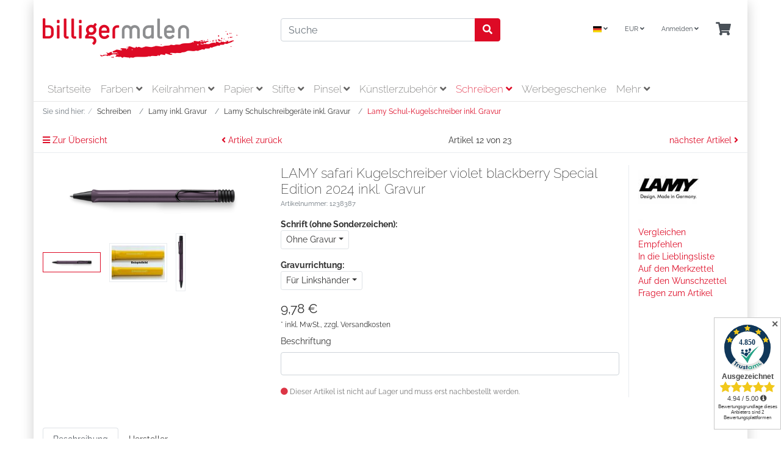

--- FILE ---
content_type: text/html; charset=UTF-8
request_url: https://www.billigermalen.de/Schreiben/Lamy-inkl-Gravur/Lamy-Schulschreibgeraete-inkl-Gravur/Lamy-Schul-Kugelschreiber-inkl-Gravur/LAMY-safari-Kugelschreiber-violet-blackberry-Special-Edition-2024-inkl-Gravur.html
body_size: 19815
content:
<!DOCTYPE html>
<html lang="de" >
    <head>
                        <meta http-equiv="X-UA-Compatible" content="IE=edge"><meta name="viewport" id="Viewport" content="width=device-width, initial-scale=1"><meta http-equiv="Content-Type" content="text/html; charset=UTF-8"><title>LAMY safari Kugelschreiber violet blackberry Special Edition 2024  inkl. Gravur | Künstlerbedarf online kaufen</title><script>var dataLayer = [
    {
        "page": {
            "type": "product",
            "title": "LAMY safari Kugelschreiber violet blackberry Special Edition 2024  inkl. Gravur",
            "cl": "details"
        },
        "userid": false,
        "sessionid": "rmbhljh1cirmq9i7j16bgg1v6i"
    }
] || [];</script><!-- Google Tag Manager --><script type="text/plain" class="cmplazyload" data-cmp-vendor="s905">(function (w, d, s, l, i) {w[l] = w[l] || [];w[l].push({'gtm.start': new Date().getTime(), event: 'gtm.js'});var f = d.getElementsByTagName(s)[0], j = d.createElement(s), dl = l != 'dataLayer' ? '&l=' + l : '';j.async = true;j.src = 'https://www.googletagmanager.com/gtm.js?id=' + i + dl;f.parentNode.insertBefore(j, f);})(window, document, 'script', 'dataLayer', 'GTM-TTTWKZW');</script><!-- End Google Tag Manager --><link rel="stylesheet" href="https://cdn.consentmanager.net/delivery/cmp.min.css" /><script>window.gdprAppliesGlobally=true;if(!("cmp_id" in window)){window.cmp_id=87904}if(!("cmp_params" in window)){window.cmp_params=""}if(!("cmp_host" in window)){window.cmp_host="delivery.consentmanager.net"}if(!("cmp_cdn" in window)){window.cmp_cdn="cdn.consentmanager.net"}window.cmp_getsupportedLangs=function(){var b=["DE","EN","FR","IT","NO","DA","FI","ES","PT","RO","BG","ET","EL","GA","HR","LV","LT","MT","NL","PL","SV","SK","SL","CS","HU","RU","SR","ZH","TR","UK","AR","BS"];if("cmp_customlanguages" in window){for(var a=0;a<window.cmp_customlanguages.length;a++){b.push(window.cmp_customlanguages[a].l.toUpperCase())}}return b};window.cmp_getRTLLangs=function(){return["AR"]};window.cmp_getlang=function(j){if(typeof(j)!="boolean"){j=true}if(j&&typeof(cmp_getlang.usedlang)=="string"&&cmp_getlang.usedlang!==""){return cmp_getlang.usedlang}var g=window.cmp_getsupportedLangs();var c=[];var f=location.hash;var e=location.search;var a="languages" in navigator?navigator.languages:[];if(f.indexOf("cmplang=")!=-1){c.push(f.substr(f.indexOf("cmplang=")+8,2))}else{if(e.indexOf("cmplang=")!=-1){c.push(e.substr(e.indexOf("cmplang=")+8,2))}else{if("cmp_setlang" in window&&window.cmp_setlang!=""){c.push(window.cmp_setlang.toUpperCase())}else{if(a.length>0){for(var d=0;d<a.length;d++){c.push(a[d])}}}}}if("language" in navigator){c.push(navigator.language)}if("userLanguage" in navigator){c.push(navigator.userLanguage)}var h="";for(var d=0;d<c.length;d++){var b=c[d].toUpperCase();if(g.indexOf(b)!=-1){h=b;break}if(b.indexOf("-")!=-1){b=b.substr(0,2)}if(g.indexOf(b)!=-1){h=b;break}}if(h==""&&typeof(cmp_getlang.defaultlang)=="string"&&cmp_getlang.defaultlang!==""){return cmp_getlang.defaultlang}else{if(h==""){h="EN"}}h=h.toUpperCase();return h};(function(){var a="";var f="_en";if("cmp_getlang" in window){a=window.cmp_getlang().toLowerCase();if("cmp_customlanguages" in window){for(var b=0;b<window.cmp_customlanguages.length;b++){if(window.cmp_customlanguages[b].l.toUpperCase()==a.toUpperCase()){a="en";break}}}f="_"+a}var d=("cmp_proto" in window)?window.cmp_proto:"https:";var h=("cmp_ref" in window)?window.cmp_ref:location.href;var c=document.createElement("script");c.setAttribute("data-cmp-ab","1");c.src=d+"//"+window.cmp_host+"/delivery/cmp.php?id="+window.cmp_id+"&h="+encodeURIComponent(h)+"&"+window.cmp_params+(document.cookie.length>0?"&__cmpfcc=1":"")+"&l="+a.toLowerCase()+"&o="+(new Date()).getTime();c.type="text/javascript";c.async=true;if(document.currentScript&&document.currentScript!==null){document.currentScript.parentElement.appendChild(c)}else{if(document.body&&document.body!==null){document.body.appendChild(c)}else{var g=document.getElementsByTagName("body");if(g.length==0){g=document.getElementsByTagName("div")}if(g.length==0){g=document.getElementsByTagName("span")}if(g.length==0){g=document.getElementsByTagName("ins")}if(g.length==0){g=document.getElementsByTagName("script")}if(g.length==0){g=document.getElementsByTagName("head")}if(g.length>0){g[0].appendChild(c)}}}var c=document.createElement("script");c.src=d+"//"+window.cmp_cdn+"/delivery/cmp"+f+".min.js";c.type="text/javascript";c.setAttribute("data-cmp-ab","1");c.async=true;if(document.currentScript&&document.currentScript!==null){document.currentScript.parentElement.appendChild(c)}else{if(document.body&&document.body!==null){document.body.appendChild(c)}else{var g=document.getElementsByTagName("body");if(g.length==0){g=document.getElementsByTagName("div")}if(g.length==0){g=document.getElementsByTagName("span")}if(g.length==0){g=document.getElementsByTagName("ins")}if(g.length==0){g=document.getElementsByTagName("script")}if(g.length==0){g=document.getElementsByTagName("head")}if(g.length>0){g[0].appendChild(c)}}}})();window.cmp_addFrame=function(b){if(!window.frames[b]){if(document.body&&document.body!==null){var a=document.createElement("iframe");a.style.cssText="display:none";a.name=b;document.body.appendChild(a)}else{window.setTimeout('window.cmp_addFrame("'+b+'")',10)}}};window.cmp_rc=function(h){var b=document.cookie;var f="";var d=0;while(b!=""&&d<100){d++;while(b.substr(0,1)==" "){b=b.substr(1,b.length)}var g=b.substring(0,b.indexOf("="));if(b.indexOf(";")!=-1){var c=b.substring(b.indexOf("=")+1,b.indexOf(";"))}else{var c=b.substr(b.indexOf("=")+1,b.length)}if(h==g){f=c}var e=b.indexOf(";")+1;if(e==0){e=b.length}b=b.substring(e,b.length)}return(f)};window.cmp_stub=function(){var a=arguments;__cmapi.a=__cmapi.a||[];if(!a.length){return __cmapi.a}else{if(a[0]==="ping"){if(a[1]===2){a[2]({gdprApplies:gdprAppliesGlobally,cmpLoaded:false,cmpStatus:"stub",displayStatus:"hidden",apiVersion:"2.0",cmpId:31},true)}else{a[2]({gdprAppliesGlobally:gdprAppliesGlobally,cmpLoaded:false},true)}}else{if(a[0]==="getUSPData"){a[2]({version:1,uspString:window.cmp_rc("")},true)}else{if(a[0]==="getTCData"){__cmapi.a.push([].slice.apply(a))}else{if(a[0]==="addEventListener"||a[0]==="removeEventListener"){__cmapi.a.push([].slice.apply(a))}else{if(a.length==4&&a[3]===false){a[2]({},false)}else{__cmapi.a.push([].slice.apply(a))}}}}}}};window.cmp_msghandler=function(d){var a=typeof d.data==="string";try{var c=a?JSON.parse(d.data):d.data}catch(f){var c=null}if(typeof(c)==="object"&&c!==null&&"__cmpCall" in c){var b=c.__cmpCall;window.__cmp(b.command,b.parameter,function(h,g){var e={__cmpReturn:{returnValue:h,success:g,callId:b.callId}};d.source.postMessage(a?JSON.stringify(e):e,"*")})}if(typeof(c)==="object"&&c!==null&&"__cmapiCall" in c){var b=c.__cmapiCall;window.__cmapi(b.command,b.parameter,function(h,g){var e={__cmapiReturn:{returnValue:h,success:g,callId:b.callId}};d.source.postMessage(a?JSON.stringify(e):e,"*")})}if(typeof(c)==="object"&&c!==null&&"__uspapiCall" in c){var b=c.__uspapiCall;window.__uspapi(b.command,b.version,function(h,g){var e={__uspapiReturn:{returnValue:h,success:g,callId:b.callId}};d.source.postMessage(a?JSON.stringify(e):e,"*")})}if(typeof(c)==="object"&&c!==null&&"__tcfapiCall" in c){var b=c.__tcfapiCall;window.__tcfapi(b.command,b.version,function(h,g){var e={__tcfapiReturn:{returnValue:h,success:g,callId:b.callId}};d.source.postMessage(a?JSON.stringify(e):e,"*")},b.parameter)}};window.cmp_setStub=function(a){if(!(a in window)||(typeof(window[a])!=="function"&&typeof(window[a])!=="object"&&(typeof(window[a])==="undefined"||window[a]!==null))){window[a]=window.cmp_stub;window[a].msgHandler=window.cmp_msghandler;if(window.addEventListener){window.addEventListener("message",window.cmp_msghandler,false)}else{window.attachEvent("onmessage",window.cmp_msghandler)}}};window.cmp_addFrame("__cmapiLocator");window.cmp_addFrame("__cmpLocator");window.cmp_addFrame("__uspapiLocator");window.cmp_addFrame("__tcfapiLocator");window.cmp_setStub("__cmapi");window.cmp_setStub("__cmp");window.cmp_setStub("__tcfapi");window.cmp_setStub("__uspapi");</script><meta name="description" content="LAMY safari Kugelschreiber violet blackberry Special Edition 2024 inkl. Gravur - Viele attraktive Farben, zeitloses Design, perfekte Ergonomie. Das sind die Gründe, die den LAMY safari zu einem der be"><meta name="keywords" content="lamy, safari, kugelschreiber, violet, blackberry, special, edition, 2024, inkl, gravur, schreiben, schulschreibgeräte, schul-kugelschreiber"><meta property="og:site_name" content="https://www.billigermalen.de/"><meta property="og:title" content="LAMY safari Kugelschreiber violet blackberry Special Edition 2024  inkl. Gravur | Künstlerbedarf online kaufen"><meta property="og:description" content="LAMY safari Kugelschreiber violet blackberry Special Edition 2024 inkl. Gravur - Viele attraktive Farben, zeitloses Design, perfekte Ergonomie. Das sind die Gründe, die den LAMY safari zu einem der be"><meta property="og:type" content="product"><meta property="og:image" content="https://www.billigermalen.de/out/pictures/generated/product/1/540_340_75/lamy_2d8_safari_ks_violet-blackberry_1.png"><meta property="og:url" content="https://www.billigermalen.de/Schreiben/Lamy-inkl-Gravur/Lamy-Schulschreibgeraete-inkl-Gravur/Lamy-Schul-Kugelschreiber-inkl-Gravur/LAMY-safari-Kugelschreiber-violet-blackberry-Special-Edition-2024-inkl-Gravur.html"><link rel="canonical" href="https://www.billigermalen.de/Schreiben/Lamy-inkl-Gravur/Lamy-Schulschreibgeraete-inkl-Gravur/Lamy-Schul-Kugelschreiber-inkl-Gravur/LAMY-safari-Kugelschreiber-violet-blackberry-Special-Edition-2024-inkl-Gravur.html"><link rel="alternate" hreflang="x-default" href="https://www.billigermalen.de/Schreiben/Lamy-inkl-Gravur/Lamy-Schulschreibgeraete-inkl-Gravur/Lamy-Schul-Kugelschreiber-inkl-Gravur/LAMY-safari-Kugelschreiber-violet-blackberry-Special-Edition-2024-inkl-Gravur.html?force_sid=rmbhljh1cirmq9i7j16bgg1v6i"/><link rel="alternate" hreflang="de" href="https://www.billigermalen.de/Schreiben/Lamy-inkl-Gravur/Lamy-Schulschreibgeraete-inkl-Gravur/Lamy-Schul-Kugelschreiber-inkl-Gravur/LAMY-safari-Kugelschreiber-violet-blackberry-Special-Edition-2024-inkl-Gravur.html?force_sid=rmbhljh1cirmq9i7j16bgg1v6i"/><!-- iOS Homescreen Icon (version < 4.2)--><link rel="apple-touch-icon-precomposed" media="screen and (resolution: 163dpi)" href="https://www.billigermalen.de/out/billigermalen/img/favicons/favicon_512x512.png" /><!-- iOS Homescreen Icon --><link rel="apple-touch-icon-precomposed" href="https://www.billigermalen.de/out/billigermalen/img/favicons/favicon_512x512.png" /><!-- iPad Homescreen Icon (version < 4.2) --><link rel="apple-touch-icon-precomposed" media="screen and (resolution: 132dpi)" href="https://www.billigermalen.de/out/billigermalen/img/favicons/favicon_512x512.png" /><!-- iPad Homescreen Icon --><link rel="apple-touch-icon-precomposed" sizes="72x72" href="https://www.billigermalen.de/out/billigermalen/img/favicons/favicon_512x512.png" /><!-- iPhone 4 Homescreen Icon (version < 4.2) --><link rel="apple-touch-icon-precomposed" media="screen and (resolution: 326dpi)" href="https://www.billigermalen.de/out/billigermalen/img/favicons/favicon_512x512.png" /><!-- iPhone 4 Homescreen Icon --><link rel="apple-touch-icon-precomposed" sizes="114x114" href="https://www.billigermalen.de/out/billigermalen/img/favicons/favicon_512x512.png" /><!-- new iPad Homescreen Icon and iOS Version > 4.2 --><link rel="apple-touch-icon-precomposed" sizes="144x144" href="https://www.billigermalen.de/out/billigermalen/img/favicons/favicon_512x512.png" /><!-- Windows 8 --><meta name="msapplication-TileColor" content="#D83434"> <!-- Kachel-Farbe --><meta name="theme-color" content="#D83434"/><meta name="msapplication-TileImage" content="https://www.billigermalen.de/out/billigermalen/img/favicons/favicon_512x512.png"><!-- Fluid --><link rel="fluid-icon" href="https://www.billigermalen.de/out/billigermalen/img/favicons/favicon_512x512.png" title="LAMY safari Kugelschreiber violet blackberry Special Edition 2024  inkl. Gravur | Künstlerbedarf online kaufen" /><!-- Shortcut Icons --><link rel="shortcut icon" href="https://www.billigermalen.de/out/billigermalen/img/favicons/favicon.ico?rand=1" type="image/x-icon" /><link rel="icon" href="https://www.billigermalen.de/out/billigermalen/img/favicons/favicon_16x16.png" sizes="16x16" /><link rel="icon" href="https://www.billigermalen.de/out/billigermalen/img/favicons/favicon_32x32.png" sizes="32x32" /><link rel="icon" href="https://www.billigermalen.de/out/billigermalen/img/favicons/favicon_48x48.png" sizes="48x48" /><link rel="icon" href="https://www.billigermalen.de/out/billigermalen/img/favicons/favicon_64x64.png" sizes="64x64" /><link rel="icon" href="https://www.billigermalen.de/out/billigermalen/img/favicons/favicon_128x128.png" sizes="128x128" /><script type="application/ld+json">{"@context": "http://schema.org","@type": "WebSite","url": "https://www.billigermalen.de/index.php?force_sid=rmbhljh1cirmq9i7j16bgg1v6i&amp;","potentialAction": {"@type": "SearchAction","target": "https://www.billigermalen.de/index.php?force_sid=rmbhljh1cirmq9i7j16bgg1v6i&amp;cl=search&amp;searchparam={search_term_string}","query-input": "required name=search_term_string"}}</script>

                <link rel="stylesheet" type="text/css" href="https://www.billigermalen.de/modules/osc/paypal/out/src/css/paypal.min.css?1767706624" />
<link rel="stylesheet" type="text/css" href="https://www.billigermalen.de/out/billigermalen/src/css/styles.min.css?1751442985" />
<link rel="stylesheet" type="text/css" href="https://www.billigermalen.de/modules/d3/removegooglefonts/out/src/css/d3_fonts.css" />
<link rel="stylesheet" type="text/css" href="https://www.billigermalen.de/modules/digidesk/dd_trustedshops_features/out/src/css/frontend.min.css" />
<link rel="stylesheet" type="text/css" href="https://www.billigermalen.de/modules/d3/extsearch/out/src/css/d3extsearch_wave.min.css" />


                    <style>
                body {
                    background:#ffffff;
                }
            </style>
            </head>
  <!-- OXID eShop Professional Edition, Version 6, Shopping Cart System (c) OXID eSales AG 2003 - 2026 - https://www.oxid-esales.com -->

    <body class="cl-details">

            <!-- Google Tag Manager (noscript) --><noscript><iframe src="https://www.googletagmanager.com/ns.html?id=GTM-TTTWKZW"height="0" width="0" style="display:none;visibility:hidden"></iframe></noscript><!-- End Google Tag Manager (noscript) -->    



    <div class="container">
        <div class="main-row">
                                
    
            

    <div class="container">
    <header id="header" class="header">
            <div class="header-box">
                <div class="container">
                    <div class="row">
                        <div class="col-12 col-md-6 col-lg-4 order-lg-0 logo-col">
                            

                                                                                                                                <a href="https://www.billigermalen.de/index.php?force_sid=rmbhljh1cirmq9i7j16bgg1v6i&amp;" title="" class="logo-link">
                                    <img src="https://www.billigermalen.de/out/billigermalen/img/logo.png" alt="" style="width:auto;max-width:320px;height:auto;max-height:67px;" class="logo-img">
                                </a>
                            

                        </div>
                        <div class="col-12 col-md-6 col-lg-4 order-lg-3 menus-col">
                            
                                <div class="menu-dropdowns">
                                    
                                                                                <div class="btn-group languages-menu">
        <button type="button" aria-label="Language" class="btn dropdown-toggle" data-toggle="dropdown">
                        
                <img src="https://www.billigermalen.de/out/wave/img/lang/de.png" alt=""/> <i class="fa fa-angle-down"></i>
            
        </button>
        <ul class="dropdown-menu dropdown-menu-right" role="menu">
            
                                                                                                                        <li class="dropdown-item active">
                        <a class="flag dropdown-link de" title="Deutsch" href="https://www.billigermalen.de/Schreiben/Lamy-inkl-Gravur/Lamy-Schulschreibgeraete-inkl-Gravur/Lamy-Schul-Kugelschreiber-inkl-Gravur/LAMY-safari-Kugelschreiber-violet-blackberry-Special-Edition-2024-inkl-Gravur.html?force_sid=rmbhljh1cirmq9i7j16bgg1v6i" hreflang="de">
                            <img src="https://www.billigermalen.de/out/wave/img/lang/de.png" alt=""/> Deutsch
                        </a>
                    </li>
                            
        </ul>
    </div>

                                    
                                    
                                                                                <div class="btn-group currencies-menu">
        <button type="button" aria-label="Currencys" class="btn dropdown-toggle" data-toggle="dropdown">
            
                EUR <i class="fa fa-angle-down"></i>
            
        </button>
        <ul class="dropdown-menu dropdown-menu-right" role="menu">
            
                                                                                                                            <li class="dropdown-item active">
                        <a class="dropdown-link" href="https://www.billigermalen.de/Schreiben/Lamy-inkl-Gravur/Lamy-Schulschreibgeraete-inkl-Gravur/Lamy-Schul-Kugelschreiber-inkl-Gravur/LAMY-safari-Kugelschreiber-violet-blackberry-Special-Edition-2024-inkl-Gravur.html?force_sid=rmbhljh1cirmq9i7j16bgg1v6i&amp;cur=0" title="EUR">EUR</a>
                    </li>
                            
        </ul>
    </div>

                                    

                                    
                                                                                                                                                                                                            <div class="btn-group service-menu showLogin">
    <button type="button" aria-label="Usercenter" class="btn dropdown-toggle" data-toggle="dropdown" data-href="https://www.billigermalen.de/index.php?force_sid=rmbhljh1cirmq9i7j16bgg1v6i&amp;cl=account">
        
                            Anmelden
                                    <i class="fa fa-angle-down d-none d-md-inline-block"></i>
        
    </button>
    <ul class="dropdown-menu dropdown-menu-right login-menu" role="menu">
        
            <li>
                <div class="row">
                    <div class="col-12 col-sm-5 order-1 order-md-2">
                        <div class="service-menu-box clearfix">
                            <div class="topPopList">
    
        <span class="lead">Konto</span>
        <div class="flyoutBox">
            <ul id="services" class="list-unstyled">
                
                    <li>
                        <a href="https://www.billigermalen.de/index.php?force_sid=rmbhljh1cirmq9i7j16bgg1v6i&amp;cl=account">Mein Konto</a>
                    </li>
                                            <li>
                            <a href="https://www.billigermalen.de/index.php?force_sid=rmbhljh1cirmq9i7j16bgg1v6i&amp;cl=compare">Mein Artikelvergleich</a>                         </li>
                                        <li>
                        <a href="https://www.billigermalen.de/index.php?force_sid=rmbhljh1cirmq9i7j16bgg1v6i&amp;cl=account_noticelist"><span>Mein Merkzettel</span></a>
                                            </li>
                                            <li>
                            <a href="https://www.billigermalen.de/index.php?force_sid=rmbhljh1cirmq9i7j16bgg1v6i&amp;cl=account_wishlist"><span>Mein Wunschzettel</span></a>
                                                    </li>
                                                                <li>
                            <a href="https://www.billigermalen.de/index.php?force_sid=rmbhljh1cirmq9i7j16bgg1v6i&amp;cl=account_recommlist"><span>Meine Lieblingslisten</span></a>
                                                    </li>
                                                        
            </ul>
        </div>
    
</div>                                                    </div>
                    </div>
                                            <div class="col-12 col-sm-7 order-2 order-md-1">
                            <div class="service-menu-box clearfix">
                                    <form class="form" id="login" name="login" action="https://www.billigermalen.de/index.php?force_sid=rmbhljh1cirmq9i7j16bgg1v6i&amp;" method="post">
        <div id="loginBox" class="loginBox" >
            <input type="hidden" name="stoken" value="2249B0AD" /><input type="hidden" name="sid" value="rmbhljh1cirmq9i7j16bgg1v6i" />
<input type="hidden" name="lang" value="0" />
            <input type="hidden" name="cnid" value="8e4200fb73b3edf7410b0a43c41b3db1" />
<input type="hidden" name="listtype" value="list" />
<input type="hidden" name="actcontrol" value="details" />

            <input type="hidden" name="fnc" value="login_noredirect">
            <input type="hidden" name="cl" value="details">
                        <input type="hidden" name="pgNr" value="0">
            <input type="hidden" name="CustomError" value="loginBoxErrors">
                            <input type="hidden" name="anid" value="56bd08d98e49af097ec6f5b114bfccab">
            
            <span class="lead">Anmelden</span>

            <div class="form-group">
                <input id="loginEmail" type="email" name="lgn_usr" autocomplete="email" value="" class="form-control" placeholder="E-Mail-Adresse">
            </div>

            <div class="form-group">
                <div class="input-group">
                    <input id="loginPasword" type="password" name="lgn_pwd" autocomplete="current-password" class="form-control" value="" placeholder="Passwort">
                    <span class="input-group-append">
                        <a class="forgotPasswordOpener btn btn-tertiary" href="https://www.billigermalen.de/index.php?force_sid=rmbhljh1cirmq9i7j16bgg1v6i&amp;cl=forgotpwd" title="Passwort vergessen?">?</a>
                    </span>
                </div>
            </div>

                            <div class="checkbox">
                    <label>
                        <input type="checkbox" class="checkbox" value="1" name="lgn_cook" id="remember"> Passwort merken
                    </label>
                </div>
            
            <button type="submit" class="btn btn-primary">Anmelden</button>

                            <a class="btn" id="registerLink" role="button" href="https://www.billigermalen.de/index.php?force_sid=rmbhljh1cirmq9i7j16bgg1v6i&amp;cl=register" title="Registrieren">Registrieren</a>
            
            

        </div>
    </form>
                            </div>
                        </div>
                                    </div>
            </li>
        
    </ul>
</div>
                                    

                                    
                                                                                                                                                                                                            <div class="btn-group minibasket-menu">
    <button type="button" aria-label="Minibasket" class="btn dropdown-toggle" data-toggle="dropdown" data-href="https://www.billigermalen.de/index.php?force_sid=rmbhljh1cirmq9i7j16bgg1v6i&amp;cl=basket">
        
            <i class="fa fa-shopping-cart fa-2x" aria-hidden="true"></i>
                    
    </button>
    <ul class="dropdown-menu dropdown-menu-right" role="menu">
        
            <li>
                <div class="row">
                    <div class="col-12 ml-auto">
                        <div class="minibasket-menu-box">
                            


            
            <div class="alert alert-info">Der Warenkorb ist leer.</div>
        
    
                        </div>
                    </div>
                </div>
            </li>
        
    </ul>
</div>
                                    
                                </div>
                            
                        </div>
                        <div class="col-12 col-lg-4 order-lg-2 search-col">
                            
    
        
        
        
                    <form class="form search" id="searchForm" role="form" action="https://www.billigermalen.de/index.php?force_sid=rmbhljh1cirmq9i7j16bgg1v6i&amp;" method="get" name="search" id="searchForm" onSubmit="d3_extsearch_popup.popup.load();" autocomplete="off" spellcheck="false">
            <input type="hidden" name="stoken" value="2249B0AD" /><input type="hidden" name="sid" value="rmbhljh1cirmq9i7j16bgg1v6i" />
<input type="hidden" name="lang" value="0" />
            <input type="hidden" name="cl" value="search">

            
                <div class="input-group">
                    

    
        
        
        
                                <input class="form-control" type="text" id="searchParam" autocomplete="off" autocorrect="off" autocapitalize="off" spellcheck="false" suggestLeftOffsetPx="0" suggestTopOffsetPx="0" name="searchparam" value="" placeholder="Suche">
                    
    

    
                    
                    <div class="input-group-append">
                        <button class="btn btn-primary" type="button" id="searchSubmit" title="Suchen"><i class="fas fa-search"></i></button>
                    </div>
                    
                </div>
            
        </form>
    
    
                        </div>
                    </div>
                </div>
            </div>

            
                <nav id="mainnav" class="navbar navbar-expand-lg navbar-light" role="navigation">
            <div class="container">
            
                
                    <div class="navbar-header justify-content-start">
                        <button class="navbar-toggler" type="button" data-toggle="collapse" data-target=".navbar-main-collapse" aria-controls="navbarSupportedContent" aria-expanded="false" aria-label="Toggle navigation">
                            <span class="navbar-toggler-icon"></span>
                        </button>
                        <span class="d-lg-none">Menü</span>
                    </div>
                
                <div class="collapse navbar-collapse navbar-main-collapse" id="navbarSupportedContent">
                    <ul id="navigation" class="navbar-nav nav">
                        
                                                            <li class="nav-item">
                                    <a class="nav-link" href="https://www.billigermalen.de/index.php?force_sid=rmbhljh1cirmq9i7j16bgg1v6i&amp;">Startseite</a>
                                </li>
                            
                                                                                                
                                    <li class="nav-item dropdown">
                                        <a class="nav-link" href="https://www.billigermalen.de/Farben-oxid/?force_sid=rmbhljh1cirmq9i7j16bgg1v6i" class="dropdown-toggle" data-toggle="dropdown">
                                            Farben <i class="fa fa-angle-down"></i>                                        </a>

                                                                                    <ul class="dropdown-menu">
                                                                                                                                                            
                                                                                                                    <li class="dropdown-item">
                                                                <a class="dropdown-link" href="https://www.billigermalen.de/Farben-oxid/Acrylfarbe/?force_sid=rmbhljh1cirmq9i7j16bgg1v6i">Acrylfarbe</a>
                                                            </li>
                                                                                                                                                                                                                                                                        
                                                                                                                    <li class="dropdown-item">
                                                                <a class="dropdown-link" href="https://www.billigermalen.de/Farben-oxid/Acrylspray/?force_sid=rmbhljh1cirmq9i7j16bgg1v6i">Acrylspray</a>
                                                            </li>
                                                                                                                                                                                                                                                                        
                                                                                                                    <li class="dropdown-item">
                                                                <a class="dropdown-link" href="https://www.billigermalen.de/Farben-oxid/Acryltinte/?force_sid=rmbhljh1cirmq9i7j16bgg1v6i">Acryltinte und Zeichentusche</a>
                                                            </li>
                                                                                                                                                                                                                                                                        
                                                                                                                    <li class="dropdown-item">
                                                                <a class="dropdown-link" href="https://www.billigermalen.de/Farben-oxid/Aquarellfarben/?force_sid=rmbhljh1cirmq9i7j16bgg1v6i">Aquarellfarben</a>
                                                            </li>
                                                                                                                                                                                                                                                                        
                                                                                                                    <li class="dropdown-item">
                                                                <a class="dropdown-link" href="https://www.billigermalen.de/Farben-oxid/Gouachefarbe/?force_sid=rmbhljh1cirmq9i7j16bgg1v6i">Gouachefarbe</a>
                                                            </li>
                                                                                                                                                                                                                                                                        
                                                                                                                    <li class="dropdown-item">
                                                                <a class="dropdown-link" href="https://www.billigermalen.de/Farben-oxid/Linoldruck/?force_sid=rmbhljh1cirmq9i7j16bgg1v6i">Linoldruck</a>
                                                            </li>
                                                                                                                                                                                                                                                                        
                                                                                                                    <li class="dropdown-item">
                                                                <a class="dropdown-link" href="https://www.billigermalen.de/Farben-oxid/Temperafarben/?force_sid=rmbhljh1cirmq9i7j16bgg1v6i">Temperafarben</a>
                                                            </li>
                                                                                                                                                                                                                                                                        
                                                                                                                    <li class="dropdown-item">
                                                                <a class="dropdown-link" href="https://www.billigermalen.de/Farben-oxid/Oelfarben/?force_sid=rmbhljh1cirmq9i7j16bgg1v6i">Ölfarben</a>
                                                            </li>
                                                                                                                                                                                                                                                                        
                                                                                                                    <li class="dropdown-item">
                                                                <a class="dropdown-link" href="https://www.billigermalen.de/Farben-oxid/Goldpaste/?force_sid=rmbhljh1cirmq9i7j16bgg1v6i">Goldpaste</a>
                                                            </li>
                                                                                                                                                                                                        </ul>
                                                                            </li>
                                                                                                                                
                                    <li class="nav-item dropdown">
                                        <a class="nav-link" href="https://www.billigermalen.de/Keilrahmen-Leinwaende/?force_sid=rmbhljh1cirmq9i7j16bgg1v6i" class="dropdown-toggle" data-toggle="dropdown">
                                            Keilrahmen <i class="fa fa-angle-down"></i>                                        </a>

                                                                                    <ul class="dropdown-menu">
                                                                                                                                                            
                                                                                                                    <li class="dropdown-item">
                                                                <a class="dropdown-link" href="https://www.billigermalen.de/Keilrahmen-oxid/billigermalen-Studien-Keilrahmen-Leinwand/?force_sid=rmbhljh1cirmq9i7j16bgg1v6i">billigermalen Studien-Keilrahmen</a>
                                                            </li>
                                                                                                                                                                                                                                                                        
                                                                                                                    <li class="dropdown-item">
                                                                <a class="dropdown-link" href="https://www.billigermalen.de/Keilrahmen-oxid/Rotbart-Studio-Keilrahmen-Leinwand/?force_sid=rmbhljh1cirmq9i7j16bgg1v6i">Rotbart Studio Keilrahmen</a>
                                                            </li>
                                                                                                                                                                                                                                                                        
                                                                                                                    <li class="dropdown-item">
                                                                <a class="dropdown-link" href="https://www.billigermalen.de/Keilrahmen-Leinwaende/Rotbart-Keilrahmen-professionell/?force_sid=rmbhljh1cirmq9i7j16bgg1v6i">Rotbart Keilrahmen professionell</a>
                                                            </li>
                                                                                                                                                                                                                                                                        
                                                                                                                    <li class="dropdown-item">
                                                                <a class="dropdown-link" href="https://www.billigermalen.de/Keilrahmen-Leinwaende/Rotbart-3D-Keilrahmen-Leinwand/?force_sid=rmbhljh1cirmq9i7j16bgg1v6i">Rotbart 3D-Keilrahmen/Leinwand</a>
                                                            </li>
                                                                                                                                                                                                                                                                        
                                                                                                                    <li class="dropdown-item">
                                                                <a class="dropdown-link" href="https://www.billigermalen.de/Keilrahmen-Leinwaende/billigermalen-Malkarton/?force_sid=rmbhljh1cirmq9i7j16bgg1v6i">billigermalen Malkarton</a>
                                                            </li>
                                                                                                                                                                                                        </ul>
                                                                            </li>
                                                                                                                                
                                    <li class="nav-item dropdown">
                                        <a class="nav-link" href="https://www.billigermalen.de/Papier/?force_sid=rmbhljh1cirmq9i7j16bgg1v6i" class="dropdown-toggle" data-toggle="dropdown">
                                            Papier <i class="fa fa-angle-down"></i>                                        </a>

                                                                                    <ul class="dropdown-menu">
                                                                                                                                                            
                                                                                                                    <li class="dropdown-item">
                                                                <a class="dropdown-link" href="https://www.billigermalen.de/Papier/Acrylbloecke/?force_sid=rmbhljh1cirmq9i7j16bgg1v6i">Acrylblöcke</a>
                                                            </li>
                                                                                                                                                                                                                                                                        
                                                                                                                    <li class="dropdown-item">
                                                                <a class="dropdown-link" href="https://www.billigermalen.de/Papier/Aquarellbloecke/?force_sid=rmbhljh1cirmq9i7j16bgg1v6i">Aquarellblöcke</a>
                                                            </li>
                                                                                                                                                                                                                                                                        
                                                                                                                    <li class="dropdown-item">
                                                                <a class="dropdown-link" href="https://www.billigermalen.de/Papier/Markerbloecke/?force_sid=rmbhljh1cirmq9i7j16bgg1v6i">Markerblöcke</a>
                                                            </li>
                                                                                                                                                                                                                                                                        
                                                                                                                    <li class="dropdown-item">
                                                                <a class="dropdown-link" href="https://www.billigermalen.de/Papier/Pastellbloecke/?force_sid=rmbhljh1cirmq9i7j16bgg1v6i">Pastellblöcke</a>
                                                            </li>
                                                                                                                                                                                                                                                                        
                                                                                                                    <li class="dropdown-item">
                                                                <a class="dropdown-link" href="https://www.billigermalen.de/Papier/Skizzenbloecke/?force_sid=rmbhljh1cirmq9i7j16bgg1v6i">Skizzenblöcke</a>
                                                            </li>
                                                                                                                                                                                                                                                                        
                                                                                                                    <li class="dropdown-item">
                                                                <a class="dropdown-link" href="https://www.billigermalen.de/Papier/Zeichenbloecke/?force_sid=rmbhljh1cirmq9i7j16bgg1v6i">Zeichenblöcke</a>
                                                            </li>
                                                                                                                                                                                                                                                                        
                                                                                                                    <li class="dropdown-item">
                                                                <a class="dropdown-link" href="https://www.billigermalen.de/Papier/Skizzenbuecher/?force_sid=rmbhljh1cirmq9i7j16bgg1v6i">Skizzenbücher</a>
                                                            </li>
                                                                                                                                                                                                                                                                        
                                                                                                                    <li class="dropdown-item">
                                                                <a class="dropdown-link" href="https://www.billigermalen.de/Papier/Einsteiger-Bloecke/?force_sid=rmbhljh1cirmq9i7j16bgg1v6i">Einsteiger Blöcke</a>
                                                            </li>
                                                                                                                                                                                                        </ul>
                                                                            </li>
                                                                                                                                
                                    <li class="nav-item dropdown">
                                        <a class="nav-link" href="https://www.billigermalen.de/Stifte/?force_sid=rmbhljh1cirmq9i7j16bgg1v6i" class="dropdown-toggle" data-toggle="dropdown">
                                            Stifte <i class="fa fa-angle-down"></i>                                        </a>

                                                                                    <ul class="dropdown-menu">
                                                                                                                                                            
                                                                                                                    <li class="dropdown-item">
                                                                <a class="dropdown-link" href="https://www.billigermalen.de/Stifte/Aquarellstifte/?force_sid=rmbhljh1cirmq9i7j16bgg1v6i">Aquarellstifte</a>
                                                            </li>
                                                                                                                                                                                                                                                                        
                                                                                                                    <li class="dropdown-item">
                                                                <a class="dropdown-link" href="https://www.billigermalen.de/Stifte/Farbstifte/?force_sid=rmbhljh1cirmq9i7j16bgg1v6i">Farbstifte</a>
                                                            </li>
                                                                                                                                                                                                                                                                        
                                                                                                                    <li class="dropdown-item">
                                                                <a class="dropdown-link" href="https://www.billigermalen.de/Stifte/Bleistifte/?force_sid=rmbhljh1cirmq9i7j16bgg1v6i">Bleistifte</a>
                                                            </li>
                                                                                                                                                                                                                                                                        
                                                                                                                    <li class="dropdown-item">
                                                                <a class="dropdown-link" href="https://www.billigermalen.de/Stifte/Fallminen-Druckbleistift/?force_sid=rmbhljh1cirmq9i7j16bgg1v6i">Druck- &amp; Minenbleistifte</a>
                                                            </li>
                                                                                                                                                                                                                                                                        
                                                                                                                    <li class="dropdown-item">
                                                                <a class="dropdown-link" href="https://www.billigermalen.de/Stifte/Graphitstifte/?force_sid=rmbhljh1cirmq9i7j16bgg1v6i">Graphitstifte</a>
                                                            </li>
                                                                                                                                                                                                                                                                        
                                                                                                                    <li class="dropdown-item">
                                                                <a class="dropdown-link" href="https://www.billigermalen.de/Stifte/Zeichenkohle/?force_sid=rmbhljh1cirmq9i7j16bgg1v6i">Zeichenkohle</a>
                                                            </li>
                                                                                                                                                                                                                                                                        
                                                                                                                    <li class="dropdown-item">
                                                                <a class="dropdown-link" href="https://www.billigermalen.de/Stifte/Pastellstifte/?force_sid=rmbhljh1cirmq9i7j16bgg1v6i">Pastellstifte</a>
                                                            </li>
                                                                                                                                                                                                                                                                        
                                                                                                                    <li class="dropdown-item">
                                                                <a class="dropdown-link" href="https://www.billigermalen.de/Stifte/Pastellkreide/?force_sid=rmbhljh1cirmq9i7j16bgg1v6i">Pastellkreide</a>
                                                            </li>
                                                                                                                                                                                                                                                                        
                                                                                                                    <li class="dropdown-item">
                                                                <a class="dropdown-link" href="https://www.billigermalen.de/Stifte/Marker/?force_sid=rmbhljh1cirmq9i7j16bgg1v6i">Marker</a>
                                                            </li>
                                                                                                                                                                                                                                                                        
                                                                                                                    <li class="dropdown-item">
                                                                <a class="dropdown-link" href="https://www.billigermalen.de/Stifte/Kalligraphie/?force_sid=rmbhljh1cirmq9i7j16bgg1v6i">Kalligraphie Stifte, Füller &amp; Pinsel</a>
                                                            </li>
                                                                                                                                                                                                                                                                        
                                                                                                                    <li class="dropdown-item">
                                                                <a class="dropdown-link" href="https://www.billigermalen.de/Stifte/Tuschestift/?force_sid=rmbhljh1cirmq9i7j16bgg1v6i">Tuschestift</a>
                                                            </li>
                                                                                                                                                                                                                                                                        
                                                                                                                    <li class="dropdown-item">
                                                                <a class="dropdown-link" href="https://www.billigermalen.de/Stifte/Pigment-Fine-Liner-Filzstifte/?force_sid=rmbhljh1cirmq9i7j16bgg1v6i">Pigment - Fine Liner - Filzstifte </a>
                                                            </li>
                                                                                                                                                                                                                                                                        
                                                                                                                    <li class="dropdown-item">
                                                                <a class="dropdown-link" href="https://www.billigermalen.de/Stifte/Sepia-Kreidestifte/?force_sid=rmbhljh1cirmq9i7j16bgg1v6i">Sepia / Kreidestifte</a>
                                                            </li>
                                                                                                                                                                                                                                                                        
                                                                                                                    <li class="dropdown-item">
                                                                <a class="dropdown-link" href="https://www.billigermalen.de/Stifte/Skizzen-und-Zeichen-Sets/?force_sid=rmbhljh1cirmq9i7j16bgg1v6i">Skizzen- und Zeichen Sets</a>
                                                            </li>
                                                                                                                                                                                                                                                                        
                                                                                                                    <li class="dropdown-item">
                                                                <a class="dropdown-link" href="https://www.billigermalen.de/Stifte/Kuretake-ZIG-Cartoonist-u-ZIG-Memory-System/?force_sid=rmbhljh1cirmq9i7j16bgg1v6i">Kuretake ZIG Systeme</a>
                                                            </li>
                                                                                                                                                                                                                                                                        
                                                                                                                    <li class="dropdown-item">
                                                                <a class="dropdown-link" href="https://www.billigermalen.de/Stifte/Manga-Comic-Bedarf/?force_sid=rmbhljh1cirmq9i7j16bgg1v6i">Manga &amp; Comic Bedarf</a>
                                                            </li>
                                                                                                                                                                                                                                                                        
                                                                                                                    <li class="dropdown-item">
                                                                <a class="dropdown-link" href="https://www.billigermalen.de/Stifte/Stifte-Zubehoer/?force_sid=rmbhljh1cirmq9i7j16bgg1v6i">Stifte Zubehör</a>
                                                            </li>
                                                                                                                                                                                                        </ul>
                                                                            </li>
                                                                                                                                
                                    <li class="nav-item dropdown">
                                        <a class="nav-link" href="https://www.billigermalen.de/Pinsel/?force_sid=rmbhljh1cirmq9i7j16bgg1v6i" class="dropdown-toggle" data-toggle="dropdown">
                                            Pinsel <i class="fa fa-angle-down"></i>                                        </a>

                                                                                    <ul class="dropdown-menu">
                                                                                                                                                            
                                                                                                                    <li class="dropdown-item">
                                                                <a class="dropdown-link" href="https://www.billigermalen.de/Pinsel/Acryl-Oelmalpinsel/?force_sid=rmbhljh1cirmq9i7j16bgg1v6i">Acryl - Ölmalpinsel</a>
                                                            </li>
                                                                                                                                                                                                                                                                        
                                                                                                                    <li class="dropdown-item">
                                                                <a class="dropdown-link" href="https://www.billigermalen.de/Pinsel/Aquarellpinsel/?force_sid=rmbhljh1cirmq9i7j16bgg1v6i">Aquarellpinsel</a>
                                                            </li>
                                                                                                                                                                                                                                                                        
                                                                                                                    <li class="dropdown-item">
                                                                <a class="dropdown-link" href="https://www.billigermalen.de/Pinsel/Pinsel-Sets/?force_sid=rmbhljh1cirmq9i7j16bgg1v6i">Pinsel Sets</a>
                                                            </li>
                                                                                                                                                                                                                                                                        
                                                                                                                    <li class="dropdown-item">
                                                                <a class="dropdown-link" href="https://www.billigermalen.de/Pinsel/Pinsel-Zubehoer/?force_sid=rmbhljh1cirmq9i7j16bgg1v6i">Pinsel Zubehör</a>
                                                            </li>
                                                                                                                                                                                                        </ul>
                                                                            </li>
                                                                                                                                
                                    <li class="nav-item dropdown">
                                        <a class="nav-link" href="https://www.billigermalen.de/Zubehoer-oxid/?force_sid=rmbhljh1cirmq9i7j16bgg1v6i" class="dropdown-toggle" data-toggle="dropdown">
                                            Künstlerzubehör <i class="fa fa-angle-down"></i>                                        </a>

                                                                                    <ul class="dropdown-menu">
                                                                                                                                                            
                                                                                                                    <li class="dropdown-item">
                                                                <a class="dropdown-link" href="https://www.billigermalen.de/Zubehoer-oxid/Acryl-Zubehoer/?force_sid=rmbhljh1cirmq9i7j16bgg1v6i">Acrylmalerei Zubehör</a>
                                                            </li>
                                                                                                                                                                                                                                                                        
                                                                                                                    <li class="dropdown-item">
                                                                <a class="dropdown-link" href="https://www.billigermalen.de/Zubehoer-oxid/Aquarell-Zubehoer/?force_sid=rmbhljh1cirmq9i7j16bgg1v6i">Aquarell Zubehör</a>
                                                            </li>
                                                                                                                                                                                                                                                                        
                                                                                                                    <li class="dropdown-item">
                                                                <a class="dropdown-link" href="https://www.billigermalen.de/Zubehoer-oxid/Oel-Zubehoer/?force_sid=rmbhljh1cirmq9i7j16bgg1v6i">Ölmalerei Zubehör</a>
                                                            </li>
                                                                                                                                                                                                                                                                        
                                                                                                                    <li class="dropdown-item">
                                                                <a class="dropdown-link" href="https://www.billigermalen.de/Zubehoer-oxid/Foto-Transfer-Mittel/?force_sid=rmbhljh1cirmq9i7j16bgg1v6i">Foto Transfer-Mittel</a>
                                                            </li>
                                                                                                                                                                                                                                                                        
                                                                                                                    <li class="dropdown-item">
                                                                <a class="dropdown-link" href="https://www.billigermalen.de/Zubehoer-oxid/Staffeleien/?force_sid=rmbhljh1cirmq9i7j16bgg1v6i">Staffeleien</a>
                                                            </li>
                                                                                                                                                                                                                                                                        
                                                                                                                    <li class="dropdown-item">
                                                                <a class="dropdown-link" href="https://www.billigermalen.de/Zubehoer-oxid/Malmesser/?force_sid=rmbhljh1cirmq9i7j16bgg1v6i">Malmesser</a>
                                                            </li>
                                                                                                                                                                                                                                                                        
                                                                                                                    <li class="dropdown-item">
                                                                <a class="dropdown-link" href="https://www.billigermalen.de/Zubehoer-oxid/Klebstoffe/?force_sid=rmbhljh1cirmq9i7j16bgg1v6i">Klebstoffe</a>
                                                            </li>
                                                                                                                                                                                                                                                                        
                                                                                                                    <li class="dropdown-item">
                                                                <a class="dropdown-link" href="https://www.billigermalen.de/Zubehoer-oxid/Malpaletten-Wasserschaelchen/?force_sid=rmbhljh1cirmq9i7j16bgg1v6i">Malpaletten + Wasserschälchen</a>
                                                            </li>
                                                                                                                                                                                                                                                                        
                                                                                                                    <li class="dropdown-item">
                                                                <a class="dropdown-link" href="https://www.billigermalen.de/Zubehoer-oxid/Kuenstlerartikel-Zeichenmappen-Transportkoecher-Gliederpuppen/?force_sid=rmbhljh1cirmq9i7j16bgg1v6i">Weitere Künstlerartikel</a>
                                                            </li>
                                                                                                                                                                                                                                                                        
                                                                                                                    <li class="dropdown-item">
                                                                <a class="dropdown-link" href="https://www.billigermalen.de/Zubehoer-oxid/Angebote/?force_sid=rmbhljh1cirmq9i7j16bgg1v6i">Angebote</a>
                                                            </li>
                                                                                                                                                                                                        </ul>
                                                                            </li>
                                                                                                                                
                                    <li class="nav-item active dropdown">
                                        <a class="nav-link" href="https://www.billigermalen.de/Schreiben/?force_sid=rmbhljh1cirmq9i7j16bgg1v6i" class="dropdown-toggle" data-toggle="dropdown">
                                            Schreiben <i class="fa fa-angle-down"></i>                                        </a>

                                                                                    <ul class="dropdown-menu">
                                                                                                                                                            
                                                                                                                    <li class="dropdown-item active">
                                                                <a class="dropdown-link current" href="https://www.billigermalen.de/Schreiben/Lamy-inkl-Gravur/?force_sid=rmbhljh1cirmq9i7j16bgg1v6i">Lamy inkl. Gravur</a>
                                                            </li>
                                                                                                                                                                                                                                                                        
                                                                                                                    <li class="dropdown-item">
                                                                <a class="dropdown-link" href="https://www.billigermalen.de/Schreiben/CROSS-inkl-Gravur/?force_sid=rmbhljh1cirmq9i7j16bgg1v6i">CROSS  inkl. Gravur</a>
                                                            </li>
                                                                                                                                                                                                                                                                        
                                                                                                                    <li class="dropdown-item">
                                                                <a class="dropdown-link" href="https://www.billigermalen.de/Schreiben/Parker-inkl-Gravur/?force_sid=rmbhljh1cirmq9i7j16bgg1v6i">Parker inkl. Gravur</a>
                                                            </li>
                                                                                                                                                                                                                                                                        
                                                                                                                    <li class="dropdown-item">
                                                                <a class="dropdown-link" href="https://www.billigermalen.de/Schreiben/Waterman-inkl-Gravur/?force_sid=rmbhljh1cirmq9i7j16bgg1v6i">Waterman inkl. Gravur</a>
                                                            </li>
                                                                                                                                                                                                                                                                        
                                                                                                                    <li class="dropdown-item">
                                                                <a class="dropdown-link" href="https://www.billigermalen.de/Schreiben/Pelikan-inkl-Gravur/?force_sid=rmbhljh1cirmq9i7j16bgg1v6i">Pelikan inkl. Gravur</a>
                                                            </li>
                                                                                                                                                                                                                                                                        
                                                                                                                    <li class="dropdown-item">
                                                                <a class="dropdown-link" href="https://www.billigermalen.de/Schreiben/Faber-Castell-inkl-Gravur/?force_sid=rmbhljh1cirmq9i7j16bgg1v6i">Faber Castell inkl. Gravur</a>
                                                            </li>
                                                                                                                                                                                                                                                                        
                                                                                                                    <li class="dropdown-item">
                                                                <a class="dropdown-link" href="https://www.billigermalen.de/Schreiben/STABILO-Kugelschreiber-Tintenroller-und-Fueller/?force_sid=rmbhljh1cirmq9i7j16bgg1v6i">STABILO Kugelschreiber, Tintenroller und Füller</a>
                                                            </li>
                                                                                                                                                                                                                                                                        
                                                                                                                    <li class="dropdown-item">
                                                                <a class="dropdown-link" href="https://www.billigermalen.de/Schreiben/Kaweco/?force_sid=rmbhljh1cirmq9i7j16bgg1v6i">Kaweco</a>
                                                            </li>
                                                                                                                                                                                                                                                                        
                                                                                                                    <li class="dropdown-item">
                                                                <a class="dropdown-link" href="https://www.billigermalen.de/Schreiben/Troika/?force_sid=rmbhljh1cirmq9i7j16bgg1v6i">Troika</a>
                                                            </li>
                                                                                                                                                                                                                                                                        
                                                                                                                    <li class="dropdown-item">
                                                                <a class="dropdown-link" href="https://www.billigermalen.de/Schreiben/Adress-Notizbuecher-inkl-Gravur/?force_sid=rmbhljh1cirmq9i7j16bgg1v6i">Adress + Notizbücher inkl. Gravur</a>
                                                            </li>
                                                                                                                                                                                                        </ul>
                                                                            </li>
                                                                                                                                
                                    <li class="nav-item">
                                        <a class="nav-link" href="https://www.billigermalen.de/Werbegeschenke/?force_sid=rmbhljh1cirmq9i7j16bgg1v6i">
                                            Werbegeschenke                                        </a>

                                                                            </li>
                                                                                                                                
                                    <li class="nav-item dropdown">
                                        <a class="nav-link" href="https://www.billigermalen.de/Fuer-Kinder/?force_sid=rmbhljh1cirmq9i7j16bgg1v6i" class="dropdown-toggle" data-toggle="dropdown">
                                            Für Kinder <i class="fa fa-angle-down"></i>                                        </a>

                                                                                    <ul class="dropdown-menu">
                                                                                                                                                            
                                                                                                                    <li class="dropdown-item">
                                                                <a class="dropdown-link" href="https://www.billigermalen.de/Fuer-Kinder/Kindermalfarben/?force_sid=rmbhljh1cirmq9i7j16bgg1v6i">Kindermalfarben</a>
                                                            </li>
                                                                                                                                                                                                                                                                        
                                                                                                                    <li class="dropdown-item">
                                                                <a class="dropdown-link" href="https://www.billigermalen.de/Fuer-Kinder/Acrylfarben/?force_sid=rmbhljh1cirmq9i7j16bgg1v6i">Acrylfarben</a>
                                                            </li>
                                                                                                                                                                                                                                                                        
                                                                                                                    <li class="dropdown-item">
                                                                <a class="dropdown-link" href="https://www.billigermalen.de/Fuer-Kinder/Kinderstifte/?force_sid=rmbhljh1cirmq9i7j16bgg1v6i">Kinderstifte</a>
                                                            </li>
                                                                                                                                                                                                                                                                        
                                                                                                                    <li class="dropdown-item">
                                                                <a class="dropdown-link" href="https://www.billigermalen.de/Fuer-Kinder/Pinsel/?force_sid=rmbhljh1cirmq9i7j16bgg1v6i">Pinsel </a>
                                                            </li>
                                                                                                                                                                                                                                                                        
                                                                                                                    <li class="dropdown-item">
                                                                <a class="dropdown-link" href="https://www.billigermalen.de/Fuer-Kinder/Keilrahmen-Leinwand/?force_sid=rmbhljh1cirmq9i7j16bgg1v6i">Keilrahmen-Leinwand</a>
                                                            </li>
                                                                                                                                                                                                                                                                        
                                                                                                                    <li class="dropdown-item">
                                                                <a class="dropdown-link" href="https://www.billigermalen.de/Fuer-Kinder/Buecher-fuer-Kinder/?force_sid=rmbhljh1cirmq9i7j16bgg1v6i">Bücher für Kinder</a>
                                                            </li>
                                                                                                                                                                                                                                                                        
                                                                                                                    <li class="dropdown-item">
                                                                <a class="dropdown-link" href="https://www.billigermalen.de/Fuer-Kinder/Mal-und-Bastelzubehoer/?force_sid=rmbhljh1cirmq9i7j16bgg1v6i">Mal- und Bastelzubehör</a>
                                                            </li>
                                                                                                                                                                                                                                                                        
                                                                                                                    <li class="dropdown-item">
                                                                <a class="dropdown-link" href="https://www.billigermalen.de/Fuer-Kinder/Lernuhr/?force_sid=rmbhljh1cirmq9i7j16bgg1v6i">Lernuhr</a>
                                                            </li>
                                                                                                                                                                                                                                                                        
                                                                                                                    <li class="dropdown-item">
                                                                <a class="dropdown-link" href="https://www.billigermalen.de/Fuer-Kinder/Rucksaecke-Schulranzen-und-Maeppchen/?force_sid=rmbhljh1cirmq9i7j16bgg1v6i">Rucksäcke - Schulranzen und Mäppchen</a>
                                                            </li>
                                                                                                                                                                                                                                                                        
                                                                                                                    <li class="dropdown-item">
                                                                <a class="dropdown-link" href="https://www.billigermalen.de/Fuer-Kinder/Tafelkreide/?force_sid=rmbhljh1cirmq9i7j16bgg1v6i">Tafelkreide</a>
                                                            </li>
                                                                                                                                                                                                        </ul>
                                                                            </li>
                                                                                                                                
                                    <li class="nav-item dropdown">
                                        <a class="nav-link" href="https://www.billigermalen.de/Buecher-oxid/?force_sid=rmbhljh1cirmq9i7j16bgg1v6i" class="dropdown-toggle" data-toggle="dropdown">
                                            Bücher <i class="fa fa-angle-down"></i>                                        </a>

                                                                                    <ul class="dropdown-menu">
                                                                                                                                                            
                                                                                                                    <li class="dropdown-item">
                                                                <a class="dropdown-link" href="https://www.billigermalen.de/Buecher-oxid/Buecher-Acrylmalen/?force_sid=rmbhljh1cirmq9i7j16bgg1v6i">Bücher Acrylmalen</a>
                                                            </li>
                                                                                                                                                                                                                                                                        
                                                                                                                    <li class="dropdown-item">
                                                                <a class="dropdown-link" href="https://www.billigermalen.de/Buecher-oxid/Buecher-Aquarellmalen/?force_sid=rmbhljh1cirmq9i7j16bgg1v6i">Bücher Aquarellmalen</a>
                                                            </li>
                                                                                                                                                                                                                                                                                                                                                                                                                                                                                
                                                                                                                    <li class="dropdown-item">
                                                                <a class="dropdown-link" href="https://www.billigermalen.de/Buecher-oxid/Buecher-Malen-mit-Kindern/?force_sid=rmbhljh1cirmq9i7j16bgg1v6i">Bücher Malen mit Kindern</a>
                                                            </li>
                                                                                                                                                                                                                                                                        
                                                                                                                    <li class="dropdown-item">
                                                                <a class="dropdown-link" href="https://www.billigermalen.de/Buecher-oxid/Buecher-Portraetanfertigung/?force_sid=rmbhljh1cirmq9i7j16bgg1v6i">Bücher Porträtanfertigung</a>
                                                            </li>
                                                                                                                                                                                                                                                                        
                                                                                                                    <li class="dropdown-item">
                                                                <a class="dropdown-link" href="https://www.billigermalen.de/Buecher-oxid/Buecher-Zeichnen-Zeichentechnik/?force_sid=rmbhljh1cirmq9i7j16bgg1v6i">Bücher Zeichnen/Zeichentechnik</a>
                                                            </li>
                                                                                                                                                                                                                                                                        
                                                                                                                    <li class="dropdown-item">
                                                                <a class="dropdown-link" href="https://www.billigermalen.de/Buecher-oxid/Buecher-Keilrahmen-Strukturpaste/?force_sid=rmbhljh1cirmq9i7j16bgg1v6i">Bücher Keilrahmen/Strukturpaste</a>
                                                            </li>
                                                                                                                                                                                                                                                                        
                                                                                                                    <li class="dropdown-item">
                                                                <a class="dropdown-link" href="https://www.billigermalen.de/Buecher-oxid/Buecher-Kalligraphie-Hand-Lettering/?force_sid=rmbhljh1cirmq9i7j16bgg1v6i">Bücher Kalligraphie/Hand-Lettering</a>
                                                            </li>
                                                                                                                                                                                                                                                                        
                                                                                                                    <li class="dropdown-item">
                                                                <a class="dropdown-link" href="https://www.billigermalen.de/Buecher-oxid/Buecher-Manga-Comic-Illustrationen/?force_sid=rmbhljh1cirmq9i7j16bgg1v6i">Bücher Manga &amp; Comic-Zeichnen</a>
                                                            </li>
                                                                                                                                                                                                                                                                        
                                                                                                                    <li class="dropdown-item">
                                                                <a class="dropdown-link" href="https://www.billigermalen.de/Buecher-oxid/Malbuecher-fuer-Erwachsene/?force_sid=rmbhljh1cirmq9i7j16bgg1v6i">Malbücher für Erwachsene</a>
                                                            </li>
                                                                                                                                                                                                        </ul>
                                                                            </li>
                                                                                    
                    </ul>

                    <ul class="fixed-header-actions">

                        
                            <li class="fixed-header-item">
    <a href="https://www.billigermalen.de/index.php?force_sid=rmbhljh1cirmq9i7j16bgg1v6i&amp;cl=basket" rel="nofollow" class="fixed-header-link">
        <i class="fas fa-shopping-cart"></i>
            </a>
</li>                        

                        <li class="fixed-header-item">
                            <a href="javascript:void(null)" class="search-toggle fixed-header-link" rel="nofollow">
                                <i class="fa fa-search"></i>
                            </a>
                        </li>

                    </ul>

                    
                </div>
            
            </div>
        </nav>
    
            

    </header>
</div>



    

    
    <div id="wrapper" >

        <div class="underdog">

                        <div class="container">
                <div class="row">
                            </div>
            </div>

            <div class="container-fluid">
                <div class="content-box">

                                    
                        
    <ol id="breadcrumb" class="breadcrumb" itemscope itemtype="http://schema.org/BreadcrumbList"><li class="text-muted">Sie sind hier:</li><li itemprop="itemListElement" itemscope itemtype="http://schema.org/ListItem" class="breadcrumb-item"><a href="https://www.billigermalen.de/Schreiben/?force_sid=rmbhljh1cirmq9i7j16bgg1v6i" class="breadcrumb-link" title="Schreiben" itemprop="item"><span itemprop="name">Schreiben</span></a><meta itemprop="position" content="1" /></li><li itemprop="itemListElement" itemscope itemtype="http://schema.org/ListItem" class="breadcrumb-item"><a href="https://www.billigermalen.de/Schreiben/Lamy-inkl-Gravur/?force_sid=rmbhljh1cirmq9i7j16bgg1v6i" class="breadcrumb-link" title="Lamy inkl. Gravur" itemprop="item"><span itemprop="name">Lamy inkl. Gravur</span></a><meta itemprop="position" content="2" /></li><li itemprop="itemListElement" itemscope itemtype="http://schema.org/ListItem" class="breadcrumb-item"><a href="https://www.billigermalen.de/Schreiben/Lamy-inkl-Gravur/Lamy-Schulschreibgeraete-inkl-Gravur/?force_sid=rmbhljh1cirmq9i7j16bgg1v6i" class="breadcrumb-link" title="Lamy Schulschreibgeräte inkl. Gravur" itemprop="item"><span itemprop="name">Lamy Schulschreibgeräte inkl. Gravur</span></a><meta itemprop="position" content="3" /></li><li itemprop="itemListElement" itemscope itemtype="http://schema.org/ListItem" class="breadcrumb-item active"><a href="https://www.billigermalen.de/Schreiben/Lamy-inkl-Gravur/Lamy-Schulschreibgeraete-inkl-Gravur/Lamy-Schul-Kugelschreiber-inkl-Gravur/?force_sid=rmbhljh1cirmq9i7j16bgg1v6i" class="breadcrumb-link" title="Lamy Schul-Kugelschreiber inkl. Gravur" itemprop="item"><span itemprop="name">Lamy Schul-Kugelschreiber inkl. Gravur</span></a><meta itemprop="position" content="4" /></li></ol>
                    
                
                    

                <div class="row">
                    
                    <div class="col-12">

                        <div class="content mb-3" id="content">
                            
                                
                                                                                    <div id="details_container" class="details">
                            
                        <div class="row details-pager" id="detailsItemsPager">
            <div class="col-3 details-pager-overview">
                <a href="https://www.billigermalen.de/Schreiben/Lamy-inkl-Gravur/Lamy-Schulschreibgeraete-inkl-Gravur/Lamy-Schul-Kugelschreiber-inkl-Gravur/?force_sid=rmbhljh1cirmq9i7j16bgg1v6i&amp;pgNr=1" class="details-pager-link">
                    <i class="fa fa-bars"></i> Zur Übersicht
                </a>
            </div>
            <div class="col-3  details-pager-prev">
                                <a id="linkPrevArticle" class="details-pager-link" href="https://www.billigermalen.de/Schreiben/Lamy-inkl-Gravur/Lamy-Schulschreibgeraete-inkl-Gravur/Lamy-Schul-Kugelschreiber-inkl-Gravur/LAMY-safari-Kugelschreiber-pink-cliff-Special-Edition-2024-inkl-Gravur.html?force_sid=rmbhljh1cirmq9i7j16bgg1v6i">
                    <i class="fa fa-angle-left"></i>
                    Artikel zurück
                </a>
                            </div>
            <div class="col-3 text-center details-pager-current-page">
                                    Artikel 12 von 23
                            </div>
            <div class="col-3 text-right  details-pager-next">
                                    <a id="linkNextArticle" class="details-pager-link" href="https://www.billigermalen.de/Schreiben/Lamy-inkl-Gravur/Lamy-Schulschreibgeraete-inkl-Gravur/Lamy-Schul-Kugelschreiber-inkl-Gravur/LAMY-safari-Kugelschreiber-Aquasky-inkl-Gravur.html?force_sid=rmbhljh1cirmq9i7j16bgg1v6i">
                        nächster Artikel  <i class="fa fa-angle-right"></i>
                    </a>
                            </div>
        </div>

                <div class="details-product-info" id="productinfo" itemscope itemtype="http://schema.org/Product">
            <div id="detailsMain">
    

    <form class="js-oxProductForm" action="https://www.billigermalen.de/index.php?force_sid=rmbhljh1cirmq9i7j16bgg1v6i&amp;" method="post">
        <div class="hidden">
            <input type="hidden" name="stoken" value="2249B0AD" /><input type="hidden" name="sid" value="rmbhljh1cirmq9i7j16bgg1v6i" />
<input type="hidden" name="lang" value="0" />
            <input type="hidden" name="cnid" value="8e4200fb73b3edf7410b0a43c41b3db1" />
<input type="hidden" name="listtype" value="list" />
<input type="hidden" name="actcontrol" value="details" />

            <input type="hidden" name="cl" value="details">
            <input type="hidden" name="aid" value="56bd08d98e49af097ec6f5b114bfccab">
            <input type="hidden" name="anid" value="56bd08d98e49af097ec6f5b114bfccab">
            <input type="hidden" name="parentid" value="56bd08d98e49af097ec6f5b114bfccab">
            <input type="hidden" name="panid" value="">
                    </div>

<div class="details-info">
    <div class="row">
        <div class="col-12 col-md-4 details-col-left">
                        
                
                
                

                                                    
                
                                                                                                                            
                    <div class="picture details-picture">
                        <a class="details-picture-link" href="https://www.billigermalen.de/out/pictures/master/product/1/lamy_2d8_safari_ks_violet-blackberry_1.png" id="zoom1" data-width="920" data-height="260">
                            <img src="https://www.billigermalen.de/out/pictures/generated/product/1/540_340_75/lamy_2d8_safari_ks_violet-blackberry_1.png" alt="LAMY safari Kugelschreiber violet blackberry Special Edition 2024  inkl. Gravur " itemprop="image" class="img-fluid">
                        </a>
                    </div>
                            

            
                
        
    <div class="details-picture-more" id="morePicsContainer">
        <ul class="details-picture-more-list">
            
                                                            <li class="details-picture-more-list-item">
                    <a id="morePics_1"  class="details-picture-more-link selected" href="https://www.billigermalen.de/out/pictures/generated/product/1/540_340_75/lamy_2d8_safari_ks_violet-blackberry_1.png" data-num="1" data-width="920" data-height="260" data-zoom-url="https://www.billigermalen.de/out/pictures/master/product/1/lamy_2d8_safari_ks_violet-blackberry_1.png">
                        <img class="details-picture-more-img" src="https://www.billigermalen.de/out/pictures/generated/product/1/87_87_75/lamy_2d8_safari_ks_violet-blackberry_1.png" alt="morepic-1">
                    </a>
                </li>
                                                            <li class="details-picture-more-list-item">
                    <a id="morePics_2"  class="details-picture-more-link" href="https://www.billigermalen.de/out/pictures/generated/product/2/540_340_75/druckschrift-schreibschriftzugeschnittengelb25-beispielbild(42).jpg" data-num="2" data-width="533" data-height="344" data-zoom-url="https://www.billigermalen.de/out/pictures/master/product/2/druckschrift-schreibschriftzugeschnittengelb25-beispielbild(42).jpg">
                        <img class="details-picture-more-img" src="https://www.billigermalen.de/out/pictures/generated/product/2/87_87_75/druckschrift-schreibschriftzugeschnittengelb25-beispielbild(42).jpg" alt="morepic-2">
                    </a>
                </li>
                                                            <li class="details-picture-more-list-item">
                    <a id="morePics_3"  class="details-picture-more-link" href="https://www.billigermalen.de/out/pictures/generated/product/3/540_340_75/lamy-safari-violet-blackberry-ks-kopie.png" data-num="3" data-width="97" data-height="1029" data-zoom-url="https://www.billigermalen.de/out/pictures/master/product/3/lamy-safari-violet-blackberry-ks-kopie.png">
                        <img class="details-picture-more-img" src="https://www.billigermalen.de/out/pictures/generated/product/3/87_87_75/lamy-safari-violet-blackberry-ks-kopie.png" alt="morepic-3">
                    </a>
                </li>
                    </ul>
    </div>
            
        </div>

        <div class="col-12 col-sm-8 col-md-5 col-lg-6 details-col-middle">
            
                <h1 id="productTitle" class="details-title" itemprop="name">
                    LAMY safari Kugelschreiber violet blackberry Special Edition 2024  inkl. Gravur 
                </h1>
            



        

                        
                <span class="small text-muted" itemprop="sku" content="1238387">Artikelnummer: 1238387</span>
            

                        
                        
                                                                

            <div itemprop="offers" itemscope itemtype="http://schema.org/Offer">
                                <div class="details-information hasBrand">
                    <span class="hidden" itemprop="url" content="https://www.billigermalen.de/Schreiben/Lamy-inkl-Gravur/Lamy-Schulschreibgeraete-inkl-Gravur/Lamy-Schul-Kugelschreiber-inkl-Gravur/LAMY-safari-Kugelschreiber-violet-blackberry-Special-Edition-2024-inkl-Gravur.html?force_sid=rmbhljh1cirmq9i7j16bgg1v6i"></span>

                                                                                        
                                                    
                    
                    
                    
                                            

                                                            
                                            

                                        
                                                                                                                <div class="selectorsBox variant-dropdown js-fnSubmit clear" id="productSelections">
                                                                            
    <div class="form-group dropDown">
                    <p class="variant-label"><strong>Schrift (ohne Sonderzeichen):</strong></p>
                <div class="dropdown">
            <button type="button" class="btn btn-outline-dark btn-sm dropdown-toggle" data-toggle="dropdown">
                                                    <span class="float-left">Ohne Gravur</span>
                            </button>
                            <input type="hidden" name="sel[0]" value="0">
                <ul class="dropdown-menu " role="menu">
                                                                <li class="dropdown-menu-item">
                            <a href="#" data-selection-id="0" class="dropdown-menu-link active">Ohne Gravur</a>
                        </li>
                                            <li class="dropdown-menu-item">
                            <a href="#" data-selection-id="1" class="dropdown-menu-link">Arial ( Nur Großbuchstaben)</a>
                        </li>
                                            <li class="dropdown-menu-item">
                            <a href="#" data-selection-id="2" class="dropdown-menu-link">Schreibschrift</a>
                        </li>
                                    </ul>
                    </div>
    </div>
                                                                            
    <div class="form-group dropDown">
                    <p class="variant-label"><strong>Gravurrichtung:</strong></p>
                <div class="dropdown">
            <button type="button" class="btn btn-outline-dark btn-sm dropdown-toggle" data-toggle="dropdown">
                                                    <span class="float-left">Für Linkshänder</span>
                            </button>
                            <input type="hidden" name="sel[1]" value="0">
                <ul class="dropdown-menu " role="menu">
                                                                <li class="dropdown-menu-item">
                            <a href="#" data-selection-id="0" class="dropdown-menu-link active">Für Linkshänder</a>
                        </li>
                                            <li class="dropdown-menu-item">
                            <a href="#" data-selection-id="1" class="dropdown-menu-link">Für Rechtshänder</a>
                        </li>
                                    </ul>
                    </div>
    </div>
                                                                    </div>
                                                                        

                    <div class="price-wrapper">
                        
                                                                                                                

                        

                        
                                                            
                                                                            <label id="productPrice" class="price-label">
                                                                                                                                                                                <span>
                                                <span class="price-from"></span>
                                                <span class="price">9,78 €</span>
                                                                                                    <span class="price-markup"><br>
                                                                                                                                                                                 <span class="vat-info-text">* inkl. MwSt., zzgl. <a
                                                                        href="https://www.billigermalen.de/Versandinformationen/?force_sid=rmbhljh1cirmq9i7j16bgg1v6i">Versandkosten</a></span>
                                                                                                                     


                                                    </span>
                                                                                                <span class="d-none">
                                                    <span itemprop="price">9.78</span>
                                                    <span itemprop="priceCurrency">EUR</span>
                                                </span>
                                            </span>
                                        </label>
                                                                                                        

                                                    
                    </div>
                </div>

                <div class="tobasket">
                                        
                                                    <div class="persparamBox clear form-group">
                                <label for="persistentParam" class="control-label">Beschriftung</label>
                                <input type="text" id="persistentParam" name="persparam[details]" value="" size="35" class="form-control">
                            </div>
                                            

                    
                        <div class="tobasketFunction tobasket-function">
                                                                                                                </div>
                    
    
                                                                    
                <div id="PayPalButtonProductMain" class="paypal-button-container paypal-button-wrapper large"></div>
                                
    





                    
                                                    <span class="stockFlag notOnStock">
                                <i class="fa fa-circle text-danger"></i>
                                                                    <link itemprop="availability" href="http://schema.org/OutOfStock"/>
                                    Dieser Artikel ist nicht auf Lager und muss erst nachbestellt werden.
                                                                                            </span>
                                            

                                                                
                    

                    

                </div>
            </div>
        </div>

        <div class="col-12 col-sm-4 col-md-3 col-lg-2 details-col-right">
                            <div class="brandLogo">
                        
                        <a href="https://www.billigermalen.de/Nach-Hersteller/Lamy/?force_sid=rmbhljh1cirmq9i7j16bgg1v6i" title="Lamy">
                                                            <img src="https://www.billigermalen.de/out/pictures/generated/manufacturer/icon/100_100_75/lamy_logo_schriftzug1.jpg" alt="Lamy" class="img-fluid">
                                                    </a>
                        <span itemprop="brand" class="d-none">Lamy</span>
                    
                </div>
            
            
                
                    <ul class="list-unstyled details-action-links">

                                                    <li>
                                    <a id="addToCompare" class="compare add " data-aid="56bd08d98e49af097ec6f5b114bfccab" href="https://www.billigermalen.de/index.php?force_sid=rmbhljh1cirmq9i7j16bgg1v6i&amp;cl=details&amp;am=1&amp;addcompare=1&amp;fnc=tocomparelist&amp;aid=56bd08d98e49af097ec6f5b114bfccab&amp;anid=56bd08d98e49af097ec6f5b114bfccab&amp;pgNr=0&amp;cnid=8e4200fb73b3edf7410b0a43c41b3db1&amp;listtype=list&amp;actcontrol=oxwarticledetails">Vergleichen</a>

                            </li>
                        

                                                    <li>
                                <a id="suggest" href="https://www.billigermalen.de/index.php?force_sid=rmbhljh1cirmq9i7j16bgg1v6i&amp;cl=suggest&amp;anid=56bd08d98e49af097ec6f5b114bfccab&amp;cnid=8e4200fb73b3edf7410b0a43c41b3db1&amp;listtype=list&amp;actcontrol=oxwarticledetails">Empfehlen</a>
                            </li>
                        

                                                    <li>
                                                                    <a id="loginToRecommlist" href="https://www.billigermalen.de/index.php?force_sid=rmbhljh1cirmq9i7j16bgg1v6i&amp;cl=account&amp;anid=56bd08d98e49af097ec6f5b114bfccab&amp;sourcecl=details&amp;cnid=8e4200fb73b3edf7410b0a43c41b3db1&amp;listtype=list&amp;actcontrol=oxwarticledetails">In die Lieblingsliste</a>
                                                            </li>
                        
                        <li>
                                                            <a id="loginToNotice" href="https://www.billigermalen.de/index.php?force_sid=rmbhljh1cirmq9i7j16bgg1v6i&amp;cl=account&amp;anid=56bd08d98e49af097ec6f5b114bfccab&amp;sourcecl=details&amp;cnid=8e4200fb73b3edf7410b0a43c41b3db1&amp;listtype=list&amp;actcontrol=oxwarticledetails">Auf den Merkzettel</a>
                                                    </li>

                                                    <li>
                                                                    <a id="loginToWish" href="https://www.billigermalen.de/index.php?force_sid=rmbhljh1cirmq9i7j16bgg1v6i&amp;cl=account&amp;anid=56bd08d98e49af097ec6f5b114bfccab&amp;sourcecl=details&amp;cnid=8e4200fb73b3edf7410b0a43c41b3db1&amp;listtype=list&amp;actcontrol=oxwarticledetails">Auf den Wunschzettel</a>
                                                            </li>
                        
                        <li>
                            <a href="mailto:info@billigermalen.de?subject=Fragen%20zum%20Artikel%201238387" id="questionMail">Fragen zum Artikel</a>
                        </li>
                    </ul>
                
            
        </div>
    </div>
</div>

    </form>
</div>

<div id="detailsRelated" class="details-related">
    <div class="details-related-info">
        

                                                                    


    






    







            
                        

            <div class="details-tabs">
            <ul class="nav nav-tabs">
                                    <li class="nav-item"><a class="nav-link active" href="#description" data-toggle="tab">Beschreibung</a></li>
                                    <li class="nav-item"><a href="#manufacturertab" class="nav-link" data-toggle="tab">Hersteller</a></li>
                                
            </ul>
            <div class="tab-content">
                                                    <div id="description" class="tab-pane active" itemprop="description">
                    <p>Viele attraktive Farben, zeitloses
Design, perfekte Ergonomie. Das sind die Gründe, die den LAMY safari zu
einem der beliebtesten Schreibgeräte für junge Menschen machen.
Griffsympathisch durch markante Griffmulden. Den LAMY safari gibt es als Füllhalter, Kugelschreiber, Druckbleistift
und Tintenroller. Modell 236</p>
<p>Aus widerstandsfähigem ABS-Kunststoff. In vielen attraktiven Farben. Mit
 markantem, selbstfederndem Metallclip. ABS-Kunststoff&nbsp; dunkles violett hochglänzend /
Metallclip / ergonomisches Griffstück / mit Großraummine LAMY M 16 M schwarz.</p>
                                    </div>
            
                                                <div id="manufacturertab" class="tab-pane">
                <div><u><span style="font-size:10.5pt;font-family:" open="">Informationen zur Produktsicherheit</span></u><span style="font-size:10.5pt;font-family:" open=""><br>Hersteller/EU Verantwortliche Person</span></div><div><span style="font-size:10.5pt;font-family:" open=""><br>Unternehmensname: </span>C.Josef Lamy GmbH<br><span style="font-size:10.5pt;font-family:" open="">Adresse: </span>Grenzhöfer Weg 32,&nbsp; D-69123 Heidelberg</div><div><span style="font-size:10.5pt;font-family:" open="">E-Mail: </span><a href="mailto:info@Lamy.de">info@Lamy.de</a></div><p></p>
            </div>
                    
                                
            </div>
        </div>
    


<script>
        if ( typeof window.isReviewWidgetVisible004015 === 'undefined' )
    {
        window.isReviewWidgetVisible004015 = false;
    }
</script>


            

    
    <!-- Trusted Shops Reviews Toolkit v2.0.3-->
                    <div class="dd-ts-reviews">
                                    
                                        
            
            
            <div id="dd-productsticker">

                <div id="productStickerTitle" class="boxwrapper">
                    <div class="page-header">
                        <h2>
                                                                                            Trusted Shops Bewertungen
                                                                                    </h2>
                    </div>
                </div>

                <div id="ddproductreviewscontent"></div>

                                                        <script type="text/javascript" id="dd_ts_productReviewsConfig">
                                            </script>
                    
                                            </div>

                        
            <script type="text/javascript" src="//widgets.trustedshops.com/reviews/tsSticker/tsProductStickerSummary.js"></script>
                                            <script>
                                    </script>
                
                                    </div>
            

            </div>

    
            
    
    
    

    <div class="boxwrapper" id="boxwrapper_alsoBought">
        
                                                <div class="page-header">
                        <h2 class="h2">
                            Kunden, die diesen Artikel gekauft haben, kauften auch
                                                    </h2>

                                                    <small class="subhead">Kunden die sich diesen Artikel gekauft haben, kauften auch folgende Artikel.</small>
                                            </div>
                                    

                    

            <div class="list-container" id="alsoBought">
                <div class="row grid-view newItems">
                                    
                    
                    
                        <div class="productData col-12 col-sm-6 col-md-4 col-lg-3 productBox product-box">
                            <form name="tobasketalsoBought_1" action="https://www.billigermalen.de/index.php?force_sid=rmbhljh1cirmq9i7j16bgg1v6i&amp;" method="post">
        <div class="hidden">
            <input type="hidden" name="cnid" value="8e4200fb73b3edf7410b0a43c41b3db1" />
<input type="hidden" name="listtype" value="list" />
<input type="hidden" name="actcontrol" value="details" />

            <input type="hidden" name="stoken" value="2249B0AD" /><input type="hidden" name="sid" value="rmbhljh1cirmq9i7j16bgg1v6i" />
<input type="hidden" name="lang" value="0" />
            <input type="hidden" name="pgNr" value="0">
                                                    <input type="hidden" name="cl" value="details">
                                                    <input type="hidden" name="fnc" value="tobasket">
                                <input type="hidden" name="aid" value="p4a874f6c7580708de6c74fcec947b91">
                                    <input type="hidden" name="anid" value="p4a874f6c7580708de6c74fcec947b91">
                                <input type="hidden" name="am" value="1">
                                </div>

        
        <div class="picture text-center">
            <a href="https://www.billigermalen.de/Schreiben/Lamy-inkl-Gravur/Lamy-Schulschreibgeraete-inkl-Gravur/Lamy-Schul-Kugelschreiber-inkl-Gravur/LAMY-safari-Kugelschreiber-219-white-inkl-Gravur.html?force_sid=rmbhljh1cirmq9i7j16bgg1v6i" title="LAMY safari Kugelschreiber 219 white inkl. Gravur ">
                <img src="https://www.billigermalen.de/out/wave/img/spinner.gif" data-src="https://www.billigermalen.de/out/pictures/generated/product/1/390_245_75/lamy_safari_white_219_ballpoint_pen_low.jpg" alt="LAMY safari Kugelschreiber 219 white inkl. Gravur " class="img-fluid">
            </a>
        </div>
        

        <div class="listDetails text-center">
                <div class="title">
        <a id="alsoBought_1" href="https://www.billigermalen.de/Schreiben/Lamy-inkl-Gravur/Lamy-Schulschreibgeraete-inkl-Gravur/Lamy-Schul-Kugelschreiber-inkl-Gravur/LAMY-safari-Kugelschreiber-219-white-inkl-Gravur.html?force_sid=rmbhljh1cirmq9i7j16bgg1v6i" class="title" title="LAMY safari Kugelschreiber 219 white inkl. Gravur ">
            <span>LAMY safari Kugelschreiber 219 white inkl. Gravur </span>
        </a>
                    </div>


            <div class="price text-center">
                <div class="content">
                    
                                                                                                            
                                                            <span class="oldPrice text-muted">
                                 UVP <del>11,50 €</del>
                                </span>
                            
                            
                                                                    <span class="lead text-nowrap">
                                                                                                                                    9,78
                                                                                                                            €
                                                                                     *                                                                            </span>
                                                            
                                                                        
                </div>
            </div>
            
                <div class="actions text-center">
                    <div class="btn-group">
                                                                                    <button type="submit" class="btn btn-outline-dark hasTooltip" aria-label="In den Warenkorb" data-placement="bottom" title="In den Warenkorb" data-container="body">
                                    <i class="fa fa-shopping-cart"></i>
                                </button>
                                                        <a class="btn btn-primary" href="https://www.billigermalen.de/Schreiben/Lamy-inkl-Gravur/Lamy-Schulschreibgeraete-inkl-Gravur/Lamy-Schul-Kugelschreiber-inkl-Gravur/LAMY-safari-Kugelschreiber-219-white-inkl-Gravur.html?force_sid=rmbhljh1cirmq9i7j16bgg1v6i" >Mehr Informationen</a>
                                            </div>
                </div>
            
        </div>
    </form>


                        </div>
                    

                                    
                    
                    
                        <div class="productData col-12 col-sm-6 col-md-4 col-lg-3 productBox product-box">
                            <form name="tobasketalsoBought_2" action="https://www.billigermalen.de/index.php?force_sid=rmbhljh1cirmq9i7j16bgg1v6i&amp;" method="post">
        <div class="hidden">
            <input type="hidden" name="cnid" value="8e4200fb73b3edf7410b0a43c41b3db1" />
<input type="hidden" name="listtype" value="list" />
<input type="hidden" name="actcontrol" value="details" />

            <input type="hidden" name="stoken" value="2249B0AD" /><input type="hidden" name="sid" value="rmbhljh1cirmq9i7j16bgg1v6i" />
<input type="hidden" name="lang" value="0" />
            <input type="hidden" name="pgNr" value="0">
                                                    <input type="hidden" name="cl" value="details">
                                                    <input type="hidden" name="fnc" value="tobasket">
                                <input type="hidden" name="aid" value="huu78625512649407a0d8128103dc8f4">
                                    <input type="hidden" name="anid" value="huu78625512649407a0d8128103dc8f4">
                                <input type="hidden" name="am" value="1">
                                </div>

        
        <div class="picture text-center">
            <a href="https://www.billigermalen.de/Schreiben/Lamy-inkl-Gravur/Lamy-Schulschreibgeraete-inkl-Gravur/Lamy-Schul-Kugelschreiber-inkl-Gravur/LAMY-safari-Kugelschreiber-214-blau-inkl-Gravur.html?force_sid=rmbhljh1cirmq9i7j16bgg1v6i" title="LAMY safari  Kugelschreiber 214 blau inkl. Gravur ">
                <img src="https://www.billigermalen.de/out/wave/img/spinner.gif" data-src="https://www.billigermalen.de/out/pictures/generated/product/1/390_245_75/lamy_safari_blue_214_ballpoint_pen_low.jpg" alt="LAMY safari  Kugelschreiber 214 blau inkl. Gravur " class="img-fluid">
            </a>
        </div>
        

        <div class="listDetails text-center">
                <div class="title">
        <a id="alsoBought_2" href="https://www.billigermalen.de/Schreiben/Lamy-inkl-Gravur/Lamy-Schulschreibgeraete-inkl-Gravur/Lamy-Schul-Kugelschreiber-inkl-Gravur/LAMY-safari-Kugelschreiber-214-blau-inkl-Gravur.html?force_sid=rmbhljh1cirmq9i7j16bgg1v6i" class="title" title="LAMY safari  Kugelschreiber 214 blau inkl. Gravur ">
            <span>LAMY safari  Kugelschreiber 214 blau inkl. Gravur </span>
        </a>
                    </div>


            <div class="price text-center">
                <div class="content">
                    
                                                                                                            
                                                            <span class="oldPrice text-muted">
                                 UVP <del>11,50 €</del>
                                </span>
                            
                            
                                                                    <span class="lead text-nowrap">
                                                                                                                                    9,78
                                                                                                                            €
                                                                                     *                                                                            </span>
                                                            
                                                                        
                </div>
            </div>
            
                <div class="actions text-center">
                    <div class="btn-group">
                                                                                    <button type="submit" class="btn btn-outline-dark hasTooltip" aria-label="In den Warenkorb" data-placement="bottom" title="In den Warenkorb" data-container="body">
                                    <i class="fa fa-shopping-cart"></i>
                                </button>
                                                        <a class="btn btn-primary" href="https://www.billigermalen.de/Schreiben/Lamy-inkl-Gravur/Lamy-Schulschreibgeraete-inkl-Gravur/Lamy-Schul-Kugelschreiber-inkl-Gravur/LAMY-safari-Kugelschreiber-214-blau-inkl-Gravur.html?force_sid=rmbhljh1cirmq9i7j16bgg1v6i" >Mehr Informationen</a>
                                            </div>
                </div>
            
        </div>
    </form>


                        </div>
                    

                                    
                    
                    
                        <div class="productData col-12 col-sm-6 col-md-4 col-lg-3 productBox product-box">
                            <form name="tobasketalsoBought_3" action="https://www.billigermalen.de/index.php?force_sid=rmbhljh1cirmq9i7j16bgg1v6i&amp;" method="post">
        <div class="hidden">
            <input type="hidden" name="cnid" value="8e4200fb73b3edf7410b0a43c41b3db1" />
<input type="hidden" name="listtype" value="list" />
<input type="hidden" name="actcontrol" value="details" />

            <input type="hidden" name="stoken" value="2249B0AD" /><input type="hidden" name="sid" value="rmbhljh1cirmq9i7j16bgg1v6i" />
<input type="hidden" name="lang" value="0" />
            <input type="hidden" name="pgNr" value="0">
                                                    <input type="hidden" name="cl" value="details">
                                                    <input type="hidden" name="fnc" value="tobasket">
                                <input type="hidden" name="aid" value="huud225654e6f8222d6b9bc639870896">
                                    <input type="hidden" name="anid" value="huud225654e6f8222d6b9bc639870896">
                                <input type="hidden" name="am" value="1">
                                </div>

        
        <div class="picture text-center">
            <a href="https://www.billigermalen.de/Schreiben/Lamy-inkl-Gravur/Lamy-Schulschreibgeraete-inkl-Gravur/Lamy-Schul-Kugelschreiber-inkl-Gravur/LAMY-safari-Kugelschreiber-213-pink-Kugelschreiber-inkl-Gravur.html?force_sid=rmbhljh1cirmq9i7j16bgg1v6i" title="LAMY safari Kugelschreiber 213 pink Kugelschreiber inkl. Gravur ">
                <img src="https://www.billigermalen.de/out/wave/img/spinner.gif" data-src="https://www.billigermalen.de/out/pictures/generated/product/1/390_245_75/lamy_safari_pink_213_ballpoint_pen_low.jpg" alt="LAMY safari Kugelschreiber 213 pink Kugelschreiber inkl. Gravur " class="img-fluid">
            </a>
        </div>
        

        <div class="listDetails text-center">
                <div class="title">
        <a id="alsoBought_3" href="https://www.billigermalen.de/Schreiben/Lamy-inkl-Gravur/Lamy-Schulschreibgeraete-inkl-Gravur/Lamy-Schul-Kugelschreiber-inkl-Gravur/LAMY-safari-Kugelschreiber-213-pink-Kugelschreiber-inkl-Gravur.html?force_sid=rmbhljh1cirmq9i7j16bgg1v6i" class="title" title="LAMY safari Kugelschreiber 213 pink Kugelschreiber inkl. Gravur ">
            <span>LAMY safari Kugelschreiber 213 pink Kugelschreiber inkl. Gravur </span>
        </a>
                    </div>


            <div class="price text-center">
                <div class="content">
                    
                                                                                                            
                                                            <span class="oldPrice text-muted">
                                 UVP <del>11,50 €</del>
                                </span>
                            
                            
                                                                    <span class="lead text-nowrap">
                                                                                                                                    9,78
                                                                                                                            €
                                                                                     *                                                                            </span>
                                                            
                                                                        
                </div>
            </div>
            
                <div class="actions text-center">
                    <div class="btn-group">
                                                                                    <button type="submit" class="btn btn-outline-dark hasTooltip" aria-label="In den Warenkorb" data-placement="bottom" title="In den Warenkorb" data-container="body">
                                    <i class="fa fa-shopping-cart"></i>
                                </button>
                                                        <a class="btn btn-primary" href="https://www.billigermalen.de/Schreiben/Lamy-inkl-Gravur/Lamy-Schulschreibgeraete-inkl-Gravur/Lamy-Schul-Kugelschreiber-inkl-Gravur/LAMY-safari-Kugelschreiber-213-pink-Kugelschreiber-inkl-Gravur.html?force_sid=rmbhljh1cirmq9i7j16bgg1v6i" >Mehr Informationen</a>
                                            </div>
                </div>
            
        </div>
    </form>


                        </div>
                    

                                    
                    
                    
                        <div class="productData col-12 col-sm-6 col-md-4 col-lg-3 productBox product-box">
                            <form name="tobasketalsoBought_4" action="https://www.billigermalen.de/index.php?force_sid=rmbhljh1cirmq9i7j16bgg1v6i&amp;" method="post">
        <div class="hidden">
            <input type="hidden" name="cnid" value="8e4200fb73b3edf7410b0a43c41b3db1" />
<input type="hidden" name="listtype" value="list" />
<input type="hidden" name="actcontrol" value="details" />

            <input type="hidden" name="stoken" value="2249B0AD" /><input type="hidden" name="sid" value="rmbhljh1cirmq9i7j16bgg1v6i" />
<input type="hidden" name="lang" value="0" />
            <input type="hidden" name="pgNr" value="0">
                                                    <input type="hidden" name="cl" value="details">
                                                    <input type="hidden" name="fnc" value="tobasket">
                                <input type="hidden" name="aid" value="huu04f39760533747683f553b71c666e">
                                    <input type="hidden" name="anid" value="huu04f39760533747683f553b71c666e">
                                <input type="hidden" name="am" value="1">
                                </div>

        
        <div class="picture text-center">
            <a href="https://www.billigermalen.de/Schreiben/Lamy-inkl-Gravur/Lamy-Schulschreibgeraete-inkl-Gravur/Lamy-Schul-Kugelschreiber-inkl-Gravur/LAMY-safari-Kugelschreiber-217-umbra-matt-inkl-Gravur.html?force_sid=rmbhljh1cirmq9i7j16bgg1v6i" title="LAMY safari Kugelschreiber 217 umbra matt inkl. Gravur ">
                <img src="https://www.billigermalen.de/out/wave/img/spinner.gif" data-src="https://www.billigermalen.de/out/pictures/generated/product/1/390_245_75/lamy_safari_umbra_217_ballpoint_pen_low.jpg" alt="LAMY safari Kugelschreiber 217 umbra matt inkl. Gravur " class="img-fluid">
            </a>
        </div>
        

        <div class="listDetails text-center">
                <div class="title">
        <a id="alsoBought_4" href="https://www.billigermalen.de/Schreiben/Lamy-inkl-Gravur/Lamy-Schulschreibgeraete-inkl-Gravur/Lamy-Schul-Kugelschreiber-inkl-Gravur/LAMY-safari-Kugelschreiber-217-umbra-matt-inkl-Gravur.html?force_sid=rmbhljh1cirmq9i7j16bgg1v6i" class="title" title="LAMY safari Kugelschreiber 217 umbra matt inkl. Gravur ">
            <span>LAMY safari Kugelschreiber 217 umbra matt inkl. Gravur </span>
        </a>
                    </div>


            <div class="price text-center">
                <div class="content">
                    
                                                                                                            
                                                            <span class="oldPrice text-muted">
                                 UVP <del>11,50 €</del>
                                </span>
                            
                            
                                                                    <span class="lead text-nowrap">
                                                                                                                                    9,78
                                                                                                                            €
                                                                                     *                                                                            </span>
                                                            
                                                                        
                </div>
            </div>
            
                <div class="actions text-center">
                    <div class="btn-group">
                                                                                    <button type="submit" class="btn btn-outline-dark hasTooltip" aria-label="In den Warenkorb" data-placement="bottom" title="In den Warenkorb" data-container="body">
                                    <i class="fa fa-shopping-cart"></i>
                                </button>
                                                        <a class="btn btn-primary" href="https://www.billigermalen.de/Schreiben/Lamy-inkl-Gravur/Lamy-Schulschreibgeraete-inkl-Gravur/Lamy-Schul-Kugelschreiber-inkl-Gravur/LAMY-safari-Kugelschreiber-217-umbra-matt-inkl-Gravur.html?force_sid=rmbhljh1cirmq9i7j16bgg1v6i" >Mehr Informationen</a>
                                            </div>
                </div>
            
        </div>
    </form>


                        </div>
                    

                                </div>

                                
            </div>
            </div>

    


                


    


    

    <div id="relProducts" class="relatedProducts">
                                
    
    
    

    <div class="boxwrapper" id="boxwrapper_accessories">
        
                                                <div class="page-header">
                        <h2 class="h2">
                            Zubehör
                                                    </h2>

                                                    <small class="subhead">Folgende Artikel passen gut zu diesem Artikel.</small>
                                            </div>
                                    

                    

            <div class="list-container" id="accessories">
                <div class="row grid-view newItems">
                                    
                    
                    
                        <div class="productData col-12 col-sm-6 col-md-4 col-lg-3 productBox product-box">
                            <form name="tobasketaccessories_1" action="https://www.billigermalen.de/Schreiben/Lamy-inkl-Gravur/Lamy-Minen-Tinten-Federn/Lamy-Kugelschreiber-Minen/LAMY-Kugelschreiber-Grossraummine-M16-blau.html?force_sid=rmbhljh1cirmq9i7j16bgg1v6i" method="get">
        <div class="hidden">
            <input type="hidden" name="cnid" value="8e4200fb73b3edf7410b0a43c41b3db1" />
<input type="hidden" name="listtype" value="list" />
<input type="hidden" name="actcontrol" value="details" />

            <input type="hidden" name="stoken" value="2249B0AD" /><input type="hidden" name="sid" value="rmbhljh1cirmq9i7j16bgg1v6i" />
<input type="hidden" name="lang" value="0" />
            <input type="hidden" name="pgNr" value="0">
                                        <input type="hidden" name="cl" value="details">
                <input type="hidden" name="anid" value="u1o4a7d259ce69c261de16e76d5d335a">
                    </div>

        
        <div class="picture text-center">
            <a href="https://www.billigermalen.de/Schreiben/Lamy-inkl-Gravur/Lamy-Minen-Tinten-Federn/Lamy-Kugelschreiber-Minen/LAMY-Kugelschreiber-Grossraummine-M16-blau.html?force_sid=rmbhljh1cirmq9i7j16bgg1v6i" title="LAMY Kugelschreiber Großraummine  M16 blau ">
                <img src="https://www.billigermalen.de/out/wave/img/spinner.gif" data-src="https://www.billigermalen.de/out/pictures/generated/product/1/390_245_75/lamy_lamy_m_16_blue_m_refill_image_l.jpg" alt="LAMY Kugelschreiber Großraummine  M16 blau " class="img-fluid">
            </a>
        </div>
        

        <div class="listDetails text-center">
                <div class="title">
        <a id="accessories_1" href="https://www.billigermalen.de/Schreiben/Lamy-inkl-Gravur/Lamy-Minen-Tinten-Federn/Lamy-Kugelschreiber-Minen/LAMY-Kugelschreiber-Grossraummine-M16-blau.html?force_sid=rmbhljh1cirmq9i7j16bgg1v6i" class="title" title="LAMY Kugelschreiber Großraummine  M16 blau ">
            <span>LAMY Kugelschreiber Großraummine  M16 blau </span>
        </a>
                    </div>


            <div class="price text-center">
                <div class="content">
                    
                                                                                                            
                            
                            
                                                                    <span class="lead text-nowrap">
                                                                                                                                    3,32
                                                                                                                            €
                                                                                                                                                                 </span>
                                                            
                                                                        
                </div>
            </div>
            
                <div class="actions text-center">
                    <div class="btn-group">
                                                    <a class="btn btn-primary" href="https://www.billigermalen.de/Schreiben/Lamy-inkl-Gravur/Lamy-Minen-Tinten-Federn/Lamy-Kugelschreiber-Minen/LAMY-Kugelschreiber-Grossraummine-M16-blau.html?force_sid=rmbhljh1cirmq9i7j16bgg1v6i" >Mehr Informationen</a>
                                            </div>
                </div>
            
        </div>
    </form>


                        </div>
                    

                                    
                    
                    
                        <div class="productData col-12 col-sm-6 col-md-4 col-lg-3 productBox product-box">
                            <form name="tobasketaccessories_2" action="https://www.billigermalen.de/index.php?force_sid=rmbhljh1cirmq9i7j16bgg1v6i&amp;" method="post">
        <div class="hidden">
            <input type="hidden" name="cnid" value="8e4200fb73b3edf7410b0a43c41b3db1" />
<input type="hidden" name="listtype" value="list" />
<input type="hidden" name="actcontrol" value="details" />

            <input type="hidden" name="stoken" value="2249B0AD" /><input type="hidden" name="sid" value="rmbhljh1cirmq9i7j16bgg1v6i" />
<input type="hidden" name="lang" value="0" />
            <input type="hidden" name="pgNr" value="0">
                                                    <input type="hidden" name="cl" value="details">
                                                    <input type="hidden" name="fnc" value="tobasket">
                                <input type="hidden" name="aid" value="pir25d0e71c862212fb7d3ccbb848124">
                                    <input type="hidden" name="anid" value="pir25d0e71c862212fb7d3ccbb848124">
                                <input type="hidden" name="am" value="1">
                                </div>

        
        <div class="picture text-center">
            <a href="https://www.billigermalen.de/Schreiben/Lamy-inkl-Gravur/Lamy-Minen-Tinten-Federn/Lamy-Kugelschreiber-Minen/LAMY-Kugelschreiber-Grossraummine-M-16-rot.html?force_sid=rmbhljh1cirmq9i7j16bgg1v6i" title="LAMY Kugelschreiber Großraummine M 16 rot ">
                <img src="https://www.billigermalen.de/out/wave/img/spinner.gif" data-src="https://www.billigermalen.de/out/pictures/generated/product/1/390_245_75/m_16m_rot_ks.jpg" alt="LAMY Kugelschreiber Großraummine M 16 rot " class="img-fluid">
            </a>
        </div>
        

        <div class="listDetails text-center">
                <div class="title">
        <a id="accessories_2" href="https://www.billigermalen.de/Schreiben/Lamy-inkl-Gravur/Lamy-Minen-Tinten-Federn/Lamy-Kugelschreiber-Minen/LAMY-Kugelschreiber-Grossraummine-M-16-rot.html?force_sid=rmbhljh1cirmq9i7j16bgg1v6i" class="title" title="LAMY Kugelschreiber Großraummine M 16 rot ">
            <span>LAMY Kugelschreiber Großraummine M 16 rot </span>
        </a>
                    </div>


            <div class="price text-center">
                <div class="content">
                    
                                                                                                            
                                                            <span class="oldPrice text-muted">
                                 UVP <del>3,90 €</del>
                                </span>
                            
                            
                                                                    <span class="lead text-nowrap">
                                                                                                                                    3,32
                                                                                                                            €
                                                                                     *                                                                            </span>
                                                            
                                                                        
                </div>
            </div>
            
                <div class="actions text-center">
                    <div class="btn-group">
                                                                                    <button type="submit" class="btn btn-outline-dark hasTooltip" aria-label="In den Warenkorb" data-placement="bottom" title="In den Warenkorb" data-container="body">
                                    <i class="fa fa-shopping-cart"></i>
                                </button>
                                                        <a class="btn btn-primary" href="https://www.billigermalen.de/Schreiben/Lamy-inkl-Gravur/Lamy-Minen-Tinten-Federn/Lamy-Kugelschreiber-Minen/LAMY-Kugelschreiber-Grossraummine-M-16-rot.html?force_sid=rmbhljh1cirmq9i7j16bgg1v6i" >Mehr Informationen</a>
                                            </div>
                </div>
            
        </div>
    </form>


                        </div>
                    

                                    
                    
                    
                        <div class="productData col-12 col-sm-6 col-md-4 col-lg-3 productBox product-box">
                            <form name="tobasketaccessories_3" action="https://www.billigermalen.de/index.php?force_sid=rmbhljh1cirmq9i7j16bgg1v6i&amp;" method="post">
        <div class="hidden">
            <input type="hidden" name="cnid" value="8e4200fb73b3edf7410b0a43c41b3db1" />
<input type="hidden" name="listtype" value="list" />
<input type="hidden" name="actcontrol" value="details" />

            <input type="hidden" name="stoken" value="2249B0AD" /><input type="hidden" name="sid" value="rmbhljh1cirmq9i7j16bgg1v6i" />
<input type="hidden" name="lang" value="0" />
            <input type="hidden" name="pgNr" value="0">
                                                    <input type="hidden" name="cl" value="details">
                                                    <input type="hidden" name="fnc" value="tobasket">
                                <input type="hidden" name="aid" value="u1o896bcd44eea99bd6b91d64dd2e78c">
                                    <input type="hidden" name="anid" value="u1o896bcd44eea99bd6b91d64dd2e78c">
                                <input type="hidden" name="am" value="1">
                                </div>

        
        <div class="picture text-center">
            <a href="https://www.billigermalen.de/Schreiben/Lamy-inkl-Gravur/Lamy-Minen-Tinten-Federn/Lamy-Kugelschreiber-Minen/LAMY-Kugelschreiber-Grossraummine-M-16-gruen.html?force_sid=rmbhljh1cirmq9i7j16bgg1v6i" title="LAMY Kugelschreiber Großraummine M 16 grün ">
                <img src="https://www.billigermalen.de/out/wave/img/spinner.gif" data-src="https://www.billigermalen.de/out/pictures/generated/product/1/390_245_75/m_16m_gruen_ks.jpg" alt="LAMY Kugelschreiber Großraummine M 16 grün " class="img-fluid">
            </a>
        </div>
        

        <div class="listDetails text-center">
                <div class="title">
        <a id="accessories_3" href="https://www.billigermalen.de/Schreiben/Lamy-inkl-Gravur/Lamy-Minen-Tinten-Federn/Lamy-Kugelschreiber-Minen/LAMY-Kugelschreiber-Grossraummine-M-16-gruen.html?force_sid=rmbhljh1cirmq9i7j16bgg1v6i" class="title" title="LAMY Kugelschreiber Großraummine M 16 grün ">
            <span>LAMY Kugelschreiber Großraummine M 16 grün </span>
        </a>
                    </div>


            <div class="price text-center">
                <div class="content">
                    
                                                                                                            
                                                            <span class="oldPrice text-muted">
                                 UVP <del>3,90 €</del>
                                </span>
                            
                            
                                                                    <span class="lead text-nowrap">
                                                                                                                                    3,32
                                                                                                                            €
                                                                                     *                                                                            </span>
                                                            
                                                                        
                </div>
            </div>
            
                <div class="actions text-center">
                    <div class="btn-group">
                                                                                    <button type="submit" class="btn btn-outline-dark hasTooltip" aria-label="In den Warenkorb" data-placement="bottom" title="In den Warenkorb" data-container="body">
                                    <i class="fa fa-shopping-cart"></i>
                                </button>
                                                        <a class="btn btn-primary" href="https://www.billigermalen.de/Schreiben/Lamy-inkl-Gravur/Lamy-Minen-Tinten-Federn/Lamy-Kugelschreiber-Minen/LAMY-Kugelschreiber-Grossraummine-M-16-gruen.html?force_sid=rmbhljh1cirmq9i7j16bgg1v6i" >Mehr Informationen</a>
                                            </div>
                </div>
            
        </div>
    </form>


                        </div>
                    

                                    
                    
                    
                        <div class="productData col-12 col-sm-6 col-md-4 col-lg-3 productBox product-box">
                            <form name="tobasketaccessories_4" action="https://www.billigermalen.de/Schreiben/Lamy-inkl-Gravur/Lamy-Minen-Tinten-Federn/Lamy-Kugelschreiber-Minen/LAMY-Kugelschreiber-Grossraummine-M-16-schwarz.html?force_sid=rmbhljh1cirmq9i7j16bgg1v6i" method="get">
        <div class="hidden">
            <input type="hidden" name="cnid" value="8e4200fb73b3edf7410b0a43c41b3db1" />
<input type="hidden" name="listtype" value="list" />
<input type="hidden" name="actcontrol" value="details" />

            <input type="hidden" name="stoken" value="2249B0AD" /><input type="hidden" name="sid" value="rmbhljh1cirmq9i7j16bgg1v6i" />
<input type="hidden" name="lang" value="0" />
            <input type="hidden" name="pgNr" value="0">
                                        <input type="hidden" name="cl" value="details">
                <input type="hidden" name="anid" value="ots30b8c0bd0faf377ccf22b2494361d">
                    </div>

        
        <div class="picture text-center">
            <a href="https://www.billigermalen.de/Schreiben/Lamy-inkl-Gravur/Lamy-Minen-Tinten-Federn/Lamy-Kugelschreiber-Minen/LAMY-Kugelschreiber-Grossraummine-M-16-schwarz.html?force_sid=rmbhljh1cirmq9i7j16bgg1v6i" title="LAMY Kugelschreiber Großraummine M 16 schwarz ">
                <img src="https://www.billigermalen.de/out/wave/img/spinner.gif" data-src="https://www.billigermalen.de/out/pictures/generated/product/1/390_245_75/m_16m_schwarz_ks.jpg" alt="LAMY Kugelschreiber Großraummine M 16 schwarz " class="img-fluid">
            </a>
        </div>
        

        <div class="listDetails text-center">
                <div class="title">
        <a id="accessories_4" href="https://www.billigermalen.de/Schreiben/Lamy-inkl-Gravur/Lamy-Minen-Tinten-Federn/Lamy-Kugelschreiber-Minen/LAMY-Kugelschreiber-Grossraummine-M-16-schwarz.html?force_sid=rmbhljh1cirmq9i7j16bgg1v6i" class="title" title="LAMY Kugelschreiber Großraummine M 16 schwarz ">
            <span>LAMY Kugelschreiber Großraummine M 16 schwarz </span>
        </a>
                    </div>


            <div class="price text-center">
                <div class="content">
                    
                                                                                                            
                            
                            
                                                                    <span class="lead text-nowrap">
                                                                                                                                    3,32
                                                                                                                            €
                                                                                                                                                                 </span>
                                                            
                                                                        
                </div>
            </div>
            
                <div class="actions text-center">
                    <div class="btn-group">
                                                    <a class="btn btn-primary" href="https://www.billigermalen.de/Schreiben/Lamy-inkl-Gravur/Lamy-Minen-Tinten-Federn/Lamy-Kugelschreiber-Minen/LAMY-Kugelschreiber-Grossraummine-M-16-schwarz.html?force_sid=rmbhljh1cirmq9i7j16bgg1v6i" >Mehr Informationen</a>
                                            </div>
                </div>
            
        </div>
    </form>


                        </div>
                    

                                </div>

                                
            </div>
            </div>

        
            </div>
</div>        </div>
    </div>




    
                                                            
                        </div>

                    </div>

                                    </div>

            </div>
            </div>
        </div>

    </div>

    

    

    
    <!-- Trusted Shops Reviews Toolkit v2.0.3-->
                                                                            <div class="clear"></div>
                <div class="dd-ts-review_sticker-footer clear" style="padding-bottom: 0;">
                    <div id="ts_reviewsticker">&nbsp;</div>
                    <script type="text/javascript">
                                            </script>

                    
                </div>
                                                            

            

    
    <footer class="footer" id="footer">
        <div class="container-fluid">

<div class="row">
    <div class="col-xs-12 col-md-12">
        <section class="col-xs-12 col-sm-12 footer-box footer-box-service">
            <div class="footer-box-content">
                
                                <div id="box">
<div align="center">
</div></div><span><b>&nbsp;</b></span><br>&nbsp; &nbsp; &nbsp; &nbsp;<div id="box"><div align="justify"><font face="Georgia"><strong><font size="4">&nbsp;&nbsp;&nbsp;&nbsp;&nbsp;&nbsp;&nbsp;&nbsp;&nbsp;&nbsp;&nbsp;&nbsp;&nbsp;&nbsp;&nbsp;&nbsp;&nbsp;&nbsp;&nbsp;&nbsp;&nbsp;&nbsp;&nbsp;&nbsp;&nbsp;&nbsp;&nbsp;&nbsp;&nbsp;&nbsp;&nbsp;&nbsp;&nbsp;&nbsp;&nbsp;&nbsp;&nbsp;&nbsp;&nbsp;&nbsp;&nbsp;&nbsp;&nbsp;&nbsp;&nbsp;&nbsp;&nbsp;&nbsp;&nbsp;&nbsp;&nbsp;&nbsp;&nbsp;&nbsp;&nbsp;&nbsp;&nbsp;&nbsp;&nbsp;&nbsp;&nbsp;&nbsp;&nbsp;&nbsp;&nbsp;&nbsp;&nbsp;&nbsp;&nbsp;&nbsp;&nbsp;&nbsp;&nbsp;&nbsp;&nbsp;&nbsp;&nbsp;&nbsp;&nbsp;&nbsp;&nbsp;&nbsp;&nbsp;&nbsp;&nbsp;&nbsp;&nbsp;&nbsp;&nbsp;&nbsp;&nbsp;&nbsp; Versandkosten ab 5,95 €<br></font></strong></font><br></div><font face="Georgia"><strong></strong></font><div align="center"><font face="Georgia"><strong><font size="4">
&nbsp;&nbsp;&nbsp;&nbsp;
Die vollständigen Versandkosten werden Ihnen in Schritt 3 des Bestellvorgangs angezeigt</font></strong></font></div><div align="center"><font face="Georgia"><strong><font size="4"><br></font></strong></font></div><div align="center"><font face="Georgia" color="#ce0000"><strong><font size="4"><br>
</font></strong></font></div>
<p align="center"><font face="Georgia" color="#ce0000"><strong><font size="4">&nbsp;</font></strong></font></p>
<div align="center"><font face="Georgia"><strong><font size="4">Bitte beachten Sie:</font></strong></font><font size="4"> <em><span> Die abgebildeten Farben können vom Originalton abweichen.</span></em></font><br>
</div>
<p align="center"><em><span>&nbsp; &nbsp;&nbsp; &nbsp; &nbsp; &nbsp;&nbsp; &nbsp;&nbsp; &nbsp; &nbsp;&nbsp; <img alt="" title="" src="https://www.billigermalen.de/out/pictures/wysiwigpro/color-1126599_1280-3.png" width="80%" height="100%">&nbsp;</span></em></p></div>
<div align="center"><br>
</div>
                                
            </div>
        </section>
    </div>
</div>
            <div class="row mb-4">
                <div class="col-12 col-lg-12">
                    <div class="row">
                        
                        <section class="col-xs-12 col-sm-3 footer-box footer-box-service">
                            <div class="h4 footer-box-title">Sicherheit</div>
                            <div class="footer-box-content">
                                                                <div><a target="_blank" href="http://www.trustedshops.de/"><img alt="" src="https://www.billigermalen.de/out/billigermalen/img/trusted_shopst.png" /></a></div>
<div>Dieser Shop trägt das Trusted Shops Gütesiegel mit Käuferschutz.</div><br />
<br />
                                                            </div>
                        </section>
                        

<section class="col-xs-12 col-sm-3 footer-box footer-box-information">
    <div class="h4 footer-box-title">Zahlungsarten</div>
    <div class="footer-box-content">
                <p>Die Bezahlung des Kaufpreises<br>
kann erfolgen über:</p>
<p><br>
<strong>Vorauskasse:</strong></p><p>Als Echtzeitüberweisung <span data-huuid="3348413454674278090"><span>innerhalb von 10 Sekunden auf dem Konto des Empfängers.</span></span></p>
<p><strong>Bitte Bestellnummer angeben</strong></p><p>Die Kontodaten sind in der Bestellbestätigung enthalten.</p><p><strong><font size="4"><br></font></strong></p><p><strong><font size="4">Rechnung</font> </strong>(<strong>für Privatkunden via PayPal </strong><font size="4">,</font> kein PayPalkonto nötig)</p><p><strong> ( Kontodaten erhalten Sie von Ratepay,&nbsp; bitte Ratepay-Mail beachten )</strong></p>
<p>&nbsp; &nbsp;<img alt="" title="" src="https://www.billigermalen.de/out/pictures/wysiwigpro/cc-logo.png" width="142" height="40" style="">&nbsp;&nbsp; Kreditkarte</p>
<p><strong></strong><span style="line-height:
16px; font-family: Arial, helvetica, clean, sans-serif; font-size:
12px; -webkit-border-horizontal-spacing: 0px; -webkit-border-vertical-spacing: 0px"></span></p>
<p><span style="line-height:
16px; font-family: Arial, helvetica, clean, sans-serif; font-size:
12px; -webkit-border-horizontal-spacing: 0px; -webkit-border-vertical-spacing: 0px"><a href="https://www.paypal.com/de/webapps/mpp/home" title="Zu PayPal" target="_blank"><img alt="" title="" src="https://www.billigermalen.de/out/pictures/wysiwigpro/Paypalbild.jpg" width="123" height="30" border="0" style=""></a>&nbsp;</span></p>
<p><span style="line-height:
16px; font-family: Arial, helvetica, clean, sans-serif; font-size:
12px; -webkit-border-horizontal-spacing: 0px; -webkit-border-vertical-spacing: 0px">Rechnung ( <span style="line-height: 16px; font-family: Arial, helvetica, clean, sans-serif; font-size: 12px; -webkit-border-horizontal-spacing: 0px; -webkit-border-vertical-spacing: 0px"><strong>Nur Kindergärten, Schulen sowie Körperschaften des öffentlichen Rechts</strong>. (&nbsp; Bestellbestätigung erforderlich) )</span></span></p><p><br></p>
            </div>
</section>


<section class="col-xs-12 col-sm-3 footer-box footer-box-information">
    <div class="h4 footer-box-title">Ihre Vorteile</div>
    <div class="footer-box-content">
                <p><strong>Ab 100,- €</strong>&nbsp;frachtfrei&nbsp;innerhalb Deutschlands<br>
Schnelle Lieferung<br>
Einfache Retoure<br>
Große Auswahl und gute Preise<br>
Mindestbestellwert: <br>10 € Warenwert </p>
<p><strong>Wir versenden mit:&nbsp;</strong></p>
<p class="col-xs-offset-4 col-sm-offset-0"><strong><a target="_blank" title="DHL Sendungsverfolgung" style="margin-right:
33px; float: left" href="https://www.dhl.de/de/privatkunden.html"><img src="https://www.billigermalen.de/out/pictures/wysiwigpro/DHL_rgb_100px.png" title="DHL Sendungsverfolgung" style="margin-right: 33px; float: left" "="" alt="" width="102" height="24" border="0"></a>&nbsp;</strong> </p>
<p class="col-xs-offset-4 col-sm-offset-0">&nbsp;&nbsp; &nbsp;&nbsp;&nbsp; <br><img style="max-width: 100%;" src="//www.billigermalen.de/out/pictures/ddmedia/dpdlogo100mit.gif" data-filename="dpdlogo100mit.gif" data-filepath="//www.billigermalen.de/out/pictures/ddmedia/dpdlogo100mit.gif" data-source="media" class="dd-wysiwyg-media-image"></p><p class="col-xs-offset-4 col-sm-offset-0"><a href="https://www.dpd.com/de/de/" target="_blank">https://www.dpd.com/de/de/</a><br></p>
<br><br>
            </div>
</section>


<section class="col-xs-12 col-sm-3 footer-box footer-box-information">
        <div class="h4 footer-box-title">Service</div>
                                    <div class="footer-box-content">
                                         											Tel.: +49 (0) 6052 928469<br>
Fax: +49 (0) 6052 928509<br>
Mo. - Fr. 09.00 Uhr - 16.00 Uhr<br>
E-Mail: <a title="info@billigermalen.de" href="mailto:info@billigermalen.de">info(at)billigermalen.de</a>
<ul>
<li><a href="https://www.billigermalen.de/Versandinformationen/?force_sid=rmbhljh1cirmq9i7j16bgg1v6i">Versandinformationen</a></li>
<li><a href="https://www.billigermalen.de/AGB/?force_sid=rmbhljh1cirmq9i7j16bgg1v6i">AGB</a></li>
<li><a href="https://www.billigermalen.de/Widerrufsrecht/?force_sid=rmbhljh1cirmq9i7j16bgg1v6i">Widerrufsrecht</a></li>
<li><a href="https://www.billigermalen.de/Datenschutz/?force_sid=rmbhljh1cirmq9i7j16bgg1v6i">Datenschutz</a></li>
<li><a title="" href="https://www.billigermalen.de/newsletter/">Newsletter</a></li>
</ul>
										                                    </div>
                                </section>
                            
                    </div>
                </div>
             
                        
                            
                    </div>

                
        
                <div class="container-fluid">
            <div class="vat-info">
                                <span class="vat-info-text">* inkl. MwSt., zzgl. <a
                        href="https://www.billigermalen.de/Versandinformationen/?force_sid=rmbhljh1cirmq9i7j16bgg1v6i">Versandkosten</a></span>
                            </div>
        </div>

                
        
            </footer>

            <div class="legal">
            <div class="container-fluid">
                <section class="legal-box">
                    
                        <hr style="color: white; background-color: white"><a href="https://www.billigermalen.de/index.php?force_sid=rmbhljh1cirmq9i7j16bgg1v6i&amp;cl=contact">Kontakt</a> | <a href="https://www.billigermalen.de/Impressum/?force_sid=rmbhljh1cirmq9i7j16bgg1v6i">Impressum</a> | <a href="https://www.billigermalen.de/Unternehmen-oxid/?force_sid=rmbhljh1cirmq9i7j16bgg1v6i">Unternehmen</a>
<p>Copyright © 2024 Guthmann Bürobedarf GmbH</p>
<p>&nbsp;</p><br>
                    
                </section>
            </div>
        </div>
        



    
    <!-- Trusted Shops Reviews Toolkit v2.0.3-->
                                                


    
    <!-- Trusted Shops Reviews Toolkit v2.0.3-->
    
        
                    <script type="text/javascript">
                            </script>
            
            <div class="widget_container_overlay_sticker" style="display:table;margin:0 auto;"></div>
    <div class="widget_container_text_only" style="display:table;margin:0 auto;"></div>
    <div class="widget_container"></div>

<div class="widget_container_overlay"></div>

<div class="widget_container_frame"></div>

<div class="widget_container_overlay_list"></div>



<script
	id="trustamiwidget"
	type="text/javascript"
	src="https://cdn.trustami.com/widgetapi/widget2/trustami-widget.js?cache=off"
	data-profile="564cd5d5cc96c5727e8b4c97"
	data-user="31ae1621831be5333185d875512bf5e52c480452"
	data-platform="0"
	data-plugin="oxid"
	></script>

    
    
    

    <i class="fa fa-chevron-circle-up icon-4x" id="jumptotop"></i>

                    </div>
    </div>


            <div class="pswp" tabindex="-1" role="dialog" aria-hidden="true">
        <div class="pswp__bg"></div>

        <div class="pswp__scroll-wrap">
                <div class="pswp__container">
            <div class="pswp__item"></div>
            <div class="pswp__item"></div>
            <div class="pswp__item"></div>
        </div>

                <div class="pswp__ui pswp__ui--hidden">
            <div class="pswp__top-bar">
                                <div class="pswp__counter"></div>
                <button class="pswp__button pswp__button--close" title="Close (Esc)"></button>
                <button class="pswp__button pswp__button--share" title="Share"></button>
                <button class="pswp__button pswp__button--fs" title="Toggle fullscreen"></button>
                <button class="pswp__button pswp__button--zoom" title="Zoom in/out"></button>

                                                <div class="pswp__preloader">
                    <div class="pswp__preloader__icn">
                        <div class="pswp__preloader__cut">
                            <div class="pswp__preloader__donut"></div>
                        </div>
                    </div>
                </div>
            </div>

            <div class="pswp__share-modal pswp__share-modal--hidden pswp__single-tap">
                <div class="pswp__share-tooltip"></div>
            </div>

            <button class="pswp__button pswp__button--arrow--left" title="Previous (arrow left)"></button>

            <button class="pswp__button pswp__button--arrow--right" title="Next (arrow right)"></button>

            <div class="pswp__caption">
                <div class="pswp__caption__center"></div>
            </div>
        </div>
    </div>
</div>    
    
        <script>
    var oWave = oWave || [];
    oWave.i18n =
        {
            DD_FORM_VALIDATION_VALIDEMAIL:     "Bitte geben Sie eine gültige E-Mail-Adresse ein.",
            DD_FORM_VALIDATION_PASSWORDAGAIN:  "Die Passwörter stimmen nicht überein.",
            DD_FORM_VALIDATION_NUMBER:         "Bitte geben Sie eine Zahl ein.",
            DD_FORM_VALIDATION_INTEGER:        "Es sind keine Nachkommastellen erlaubt.",
            DD_FORM_VALIDATION_POSITIVENUMBER: "Bitte geben Sie eine positive Zahl ein.",
            DD_FORM_VALIDATION_NEGATIVENUMBER: "Bitte geben Sie eine negative Zahl ein.",
            DD_FORM_VALIDATION_REQUIRED:       "Bitte Wert angeben.",
            DD_FORM_VALIDATION_CHECKONE:       "Bitte wählen Sie mindestens eine Option.",
            NAV_MORE:                          "Mehr"
        };
</script>        
    


            
    
    
            
            <script type="text/javascript">
                let d3_extsearch_popup = {
                    popup: {
                        load : function(){ }
                    }
                };
            </script>
        
                        <div id="paypal-overlay"><div class="loader"></div></div>
        <script src="https://www.billigermalen.de/modules/osc/paypal/out/src/js/paypal-frontend.min.js?1767706624"></script>
        
    <script src="https://www.paypal.com/sdk/js?client-id=BAAXQ8W7k73yK9TxDTcpwNVI7TedleAT7egpxSOdu8w_kxLt_ZdpzRGx1gfIz92rlyTboyw527tBvBg9B8&integration-date=2024-04-26&intent=capture&commit=false&currency=EUR&merchant-id=39KZWYBN45E5G&components=buttons%2Cgooglepay%2Capplepay%2Cmessages%2Ccard-fields&enable-funding=card%2Cpaylater&disable-funding=bancontact%2Cblik%2Ceps%2Cgiropay%2Cideal%2Cmercadopago%2Cp24%2Cvenmo%2Csepa&locale=de_DE"
                    data-user-id-token=""
                data-partner-attribution-id="OXID_Cart_PPCP_fromv261"
                onload="undefined === window.OxidPayPal ? null : window.OxidPayPal.onSDKLoaded()"
        ></script>
        
        <script>
    (function (){
        const PayPalButtonStyleConfigurator = function(){
            return {
                layout: 'vertical',
                color:  'gold',
                shape:  'rect',
                label:  'paypal'
            }
        }

        window.PayPalButtonStyle = new PayPalButtonStyleConfigurator();

        const PayPalI18nConfigurator = function(){
            return {
                OSC_PAYPAL_ACDC_CARD_NUMBER : "Kartennummer",
                OSC_PAYPAL_ACDC_CARD_EXDATE : "Ablaufdatum",
                OSC_PAYPAL_ACDC_CARD_CVV : "CVV",
                OSC_PAYPAL_ACDC_CARD_NAME_ON_CARD : "Karteninhaber",
                OSC_PAYPAL_ACDC_ERROR_MISSING_NAME: "Bitte geben Sie den Namen auf Ihrer Karte ein",
                OSC_PAYPAL_ACDC_ERROR_MISSING_NUMBER: "Bitte geben Sie Ihre Kartennummer ein",
                OSC_PAYPAL_ACDC_ERROR_MISSING_CVV: "Bitte geben Sie den CVV-Code ein",
                OSC_PAYPAL_ACDC_ERROR_MISSING_EXDATE: "Bitte geben Sie das Ablaufdatum ein",
                OSC_PAYPAL_ACDC_ERROR_INBOX: "Ein Fehler ist aufgetreten. Bitte überprüfen Sie Ihre Zahlungsinformationen.",
                OSC_PAYPAL_UNKNOWN_ERROR: "OSC_PAYPAL_UNKNOWN_ERROR",
                OSC_PAYPAL_AUTHORIZATION_DENIED_ERROR: "Die Zahlungsautorisierung wurde abgelehnt. Bitte überprüfen Sie Ihre Zahlungsdaten und versuchen Sie es erneut.",
                READ_AND_CONFIRM_TERMS: "Bitte bestätigen Sie unsere Allg. Geschäftsbedingungen!",
            }
        }

        window.PayPalI18n = new PayPalI18nConfigurator();

        const PayPalExpressSessionConfigurator = function(){
            return {
                cancelPayPalExpressSession: async function (){
                    await fetch('https://www.billigermalen.de/index.php?force_sid=rmbhljh1cirmq9i7j16bgg1v6i&cl=ajaxpay&fnc=cancelPayPalSession');
                },
                started: false
            }
        }

        window.PayPalExpressSession = new PayPalExpressSessionConfigurator();
    })();
</script>            


    
    <script type="text/javascript" src="https://www.billigermalen.de/out/wave/src/js/script.min.js?1654858901"></script>
<script type="text/javascript" src="https://www.billigermalen.de/modules/d3/extsearch/out/src/js/d3extsearch.min.js"></script>
<script type="text/javascript" src="https://www.billigermalen.de/out/wave/src/js/libs/photoswipe.min.js?1654858901"></script>
<script type="text/javascript" src="https://www.billigermalen.de/out/wave/src/js/libs/photoswipe-ui-default.min.js?1654858901"></script><script type='text/javascript'>$( document ).ready( function() { Wave.initDetailsEvents(); });
$( document ).ready( function() { Wave.initEvents();});
var aMorePic=new Array();
dataLayer.push({"event": null, "eventLabel": null, "ecommerce": null});  /* Clear the previous ecommerce object. */dataLayer.push({'event': 'view_item','eventLabel':'Product View','ecommerce':{'currency': 'EUR','items':[{'item_name': 'LAMY safari Kugelschreiber violet blackberry Special Edition 2024  inkl. Gravur','item_id': '1238387','item_brand': 'Lamy','item_variant': '','item_category':  'Schreiben','item_category_2':'Lamy-inkl-Gravur','item_category_3':'Lamy-Schulschreibgeraete-inkl-Gravur','item_category_4':'Lamy-Schul-Kugelschreiber-inkl-Gravur','item_list_name':'/Schreiben/Lamy-inkl-Gravur/Lamy-Schulschreibgeraete-inkl-Gravur/Lamy-Schul-Kugelschreiber-inkl-Gravur/','price': 9.78}]}});
button = paypal.Buttons({
                    style: PayPalButtonStyle,
                                        createOrder: function (data, actions) {
                        let selElements = document.querySelectorAll('input[name^="sel"]');
                        let params = new URLSearchParams();
                        if (selElements.length > 0) {
                            selElements.forEach(function(element) {
                                if (element && element.value !== undefined && element.value !== null) {
                                    params.append(element.name, element.value);
                                }
                            });
                        }
                        let amountElement = document.getElementById("amountToBasket");
                        let amount = amountElement ? amountElement.value : 0;
                        params.append('amountToBasket', amount);
                        let baseUrl = 'https://www.billigermalen.de/index.php?force_sid=rmbhljh1cirmq9i7j16bgg1v6i&cl=oscpaypalproxy&fnc=createOrder&context=continue&aid=56bd08d98e49af097ec6f5b114bfccab&stoken=2249B0AD';
                        let url = baseUrl + (params.toString() ? '&' + params.toString() : '');
                        window.PayPalExpressSession.started = true;
                        window.history.pushState(null, ""); // needed to trigger the popstate event
                        return fetch(url , {
                                method: 'post',
                                headers: {
                                    'content-type': 'application/json'
                                }
                            }).then(function (res) {
                            return res.json();
                        }).then(function (data) {
                            return data.id;
                        })
                    },
                    onApprove: async function (data, actions) {
                        captureData = new FormData();
                        captureData.append('orderID', data.orderID);
                        return await fetch('https://www.billigermalen.de/index.php?force_sid=rmbhljh1cirmq9i7j16bgg1v6i&cl=oscpaypalproxy&fnc=approveOrder&context=continue&aid=56bd08d98e49af097ec6f5b114bfccab&stoken=2249B0AD', {
                            method: 'post',
                            body: captureData
                        }).then(function (res) {
                            return res.json();
                        }).then(function (data) {
                            if (data.status == "ERROR") {
                                location.reload();
                            } else if (data.id && data.status == "APPROVED") {
                                location.replace('https://www.billigermalen.de/index.php?force_sid=rmbhljh1cirmq9i7j16bgg1v6i&cl=order');
                            }
                        })
                    },
                    onCancel: async function (data, actions) {
                        try {
                            const response = await fetch('https://www.billigermalen.de/index.php?force_sid=rmbhljh1cirmq9i7j16bgg1v6i&cl=oscpaypalproxy&fnc=cancelPayPalPayment');
                            if (!response.ok) {
                                console.error('Failed to cancel PayPal payment:', response.statusText);
                            }
                        } catch (error) {
                            console.error('Error occurred while canceling PayPal payment:', error);
                        }
                    },
                    onError: async function (data) {
                        try {
                            const response = await fetch('https://www.billigermalen.de/index.php?force_sid=rmbhljh1cirmq9i7j16bgg1v6i&cl=oscpaypalproxy&fnc=cancelPayPalPayment');
                        } catch (error) {
                            console.error('Error occurred while canceling PayPal payment:', error);
                        }
                    }
                })
                if (button.isEligible()) {
                    button.render('#PayPalButtonProductMain');
                }
            ;
if ( !document.getElementById( 'trustedshops-productreviews-sticker-wrapper' ) && window.isReviewWidgetVisible004015 === false ){window.isReviewWidgetVisible004015 = true;_tsProductReviewsConfig                     = {tsid:               'X32C0F38995A8185BFDA97A645001A6A9',sku:                 '1238387',variant:            'productreviews',/* optional */borderColor:        '#c0c0c0',backgroundColor:    '#ffffff',locale:             'de_DE',starColor:          '#ffdc0f',commentBorderColor: '#dad9d5',commentHideArrow:   'false',richSnippets:       'on',starSize:           '15px',ratingSummary:      'false',maxHeight:          '1200px',hideEmptySticker:   'false',filter:             'true',element:            '#ddproductreviewscontent',introtext:          'Was unsere Kunden &uuml;ber dieses Produkt sagen:'};var me      = document.getElementById( 'ddproductreviewscontent' );var _ts     = document.createElement( 'SCRIPT' );_ts.type    = 'text/javascript';_ts.async   = true;_ts.charset = 'utf-8';_ts.src     = '//widgets.trustedshops.com/reviews/tsSticker/tsProductSticker.js';me.parentNode.insertBefore( _ts, me );window._tsProductReviewsConfig.script = _ts;}
var summaryBadge = new productStickerSummary();summaryBadge.showSummary({'tsId':              'X32C0F38995A8185BFDA97A645001A6A9','sku':                '1238387','element':           '#tsItemRatings','starColor':         '#ffdc0f','starSize':          '15px','fontSize':          '12px','showRating':        'true','scrollToReviews':   'false','enablePlaceholder': 'true'});
function loadReviewSticker(){_tsRatingConfig = {tsid:               'X32C0F38995A8185BFDA97A645001A6A9',variant:            'skyscraper_horizontal',reviews:            3,richSnippets:       'on',reviewMinLength:    '10',fontColor:          '#333333',backgroundColor:    '#ffffff',linkColor:          '#333333',quotationMarkColor: '#33333',fontFamily:         'Helvetica'};var div         = document.getElementById( 'ts_reviewsticker' );var _ts     = document.createElement( 'SCRIPT' );_ts.type    = 'text/javascript';_ts.async   = true;_ts.charset = 'utf-8';_ts.src     = '//widgets.trustedshops.com/reviews/tsSticker/tsSticker.js';div.parentNode.insertBefore( _ts, div );_tsRatingConfig.script = _ts;}$( window ).load( function () {loadReviewSticker();} );
(function () {var _tsid   = 'X32C0F38995A8185BFDA97A645001A6A9';_tsConfig   = {'yOffset':            '150px', /* offset from page bottom */'variant':            'reviews', /* text, default, small, reviews, custom, custom_reviews */'customElementId':    '', /* required for variants custom and custom_reviews */'trustcardDirection': '', /* for custom variants: topRight, topLeft, bottomRight, bottomLeft */'disableResponsive':  'false', /* deactivate responsive behaviour */'disableTrustbadge':  'false' /* deactivate trustbadge */};var _ts     = document.createElement( 'script' );_ts.type    = 'text/javascript';_ts.charset = 'utf-8';_ts.async   = true;_ts.src     = '//widgets.trustedshops.com/js/' + _tsid + '.js';var __ts    = document.getElementsByTagName( 'script' )[ 0 ];__ts.parentNode.insertBefore( _ts, __ts );})();
$(document).ready(function () {try {if (!$('#searchParam').length) {throw new Error('Error: extsearch: no DOM element with id "searchParam" found')};$('#searchParam').d3extsearchsuggest({sWaitMessage: ' &lt;div id=&quot;d3_extsearch_quicksearch&quot; class=&quot;searchWaitMsg&quot;&gt; &lt;div class=&quot;headline&quot;&gt; Suche ... &lt;/div&gt; &lt;/div&gt; ',sParentThemeId: 'wave',sRequestUrl: 'https://www.billigermalen.de/modules/d3/extsearch/public/d3_extsearch_response.php?shp=1&',iMinCharCount: 3});} catch (e) {console.log(e.message);}});
var sD3SearchBoxDefault = '';</script>

            


<script type="text/javascript">var sBaseUrl = 'https://www.billigermalen.de/index.php?force_sid=rmbhljh1cirmq9i7j16bgg1v6i&amp;';var sActCl = 'details';</script>





    
        </body>
</html>

--- FILE ---
content_type: application/javascript
request_url: https://www.billigermalen.de/modules/d3/extsearch/out/src/js/d3extsearch.min.js
body_size: 2270
content:
/**
 * This Software is the property of Data Development and is protected
 * by copyright law - it is NOT Freeware.
 * Any unauthorized use of this software without a valid license
 * is a violation of the license agreement and will be prosecuted by
 * civil and criminal law.
 * http://www.shopmodule.com
 *
 * @license
 * @copyright (C) D3 Data Development (Inh. Thomas Dartsch)
 * @author    D3 Data Development - Daniel Seifert <support@shopmodule.com>
 * @link      http://www.oxidmodule.com
 */
$(function(){"use strict";$.widget("ui.d3extsearchsuggest",{options:{currentEvent:null,oAjaxResponseElement:null,isSend:0,coloredId:null,oldColoredId:null,iActLine:null,iCode:null,blNavigate:null,iRet:null,sSelection:null,oSelection:null,iDelay:600,iMinCharCount:3,sD3SearchBoxDefault:"",sWaitMessage:"",sParentThemeId:"flow",sRequestUrl:null,sSearchFormId:"searchForm",sCloseBtnId:"d3extsearch_suggest_closebtn",sResultListId:"#searchItemList",sResultItemClass:".d3QSItem",sStartSearchButtonId:"d3extsearch_suggest_startsearch",sResponseElementId:"xajax_resp",sResponseElementClass:"xajax_resp_cl",sWaitMsgIdentificator:"#d3_extsearch_quicksearch.searchWaitMsg",sRequestFncName:"getSuggestContent",sSearchParamName:"searchParam",sActClassName:"item_act",sInactClassName:"item_inact",sActiveElementClassName:null,blSetActiveElementDimensions:!0,sActiveElementStyleTop:null,sActiveElementStyleTopImportant:"",sActiveElementStyleLeft:null,sActiveElementStyleLeftImportant:"",blAutomatedActiveElementStyleWidth:!1,sActiveElementStyleWidth:null,sActiveElementStyleWidthImportant:"",iScrollTopOffset:29,blEnableLeftRightNavigation:!0,blToggleLeftRightDirection:!1},_create:function(){let e=this,t=this.element;this.addResponseElement(),t.keyup(function(t){e.keyHandler(t)})},addResponseElement:function(){let e=this.options,t=$("#"+e.sResponseElementId);0===t.length?e.oAjaxResponseElement=$("<div>",{id:e.sResponseElementId,class:e.sResponseElementClass+" xajax_resp_"+e.sParentThemeId}).appendTo("body"):e.oAjaxResponseElement=t},mouseHandler:function(e,t){let s=this.options;s.oldColoredId=s.coloredId,s.coloredId=e,s.iActLine=t,s.blNavigate=!0,this.changeResultItemColor(s.coloredId,s.oldColoredId)},keyHandler:function(e){e.preventDefault();let t=this.options;t.currentEvent=e;let s="submit"===e.type.toLowerCase(),o=s?"Enter":e.originalEvent.key;s||"enter"===o.toLowerCase()||t.oAjaxResponseElement.is(":visible")?"arrowup"===o.toLowerCase()?this.handleArrowUpKey():"arrowleft"!==o.toLowerCase()&&"pageup"!==o.toLowerCase()||!t.blEnableLeftRightNavigation?"arrowright"!==o.toLowerCase()&&"pagedown"!==o.toLowerCase()||!t.blEnableLeftRightNavigation?"arrowdown"===o.toLowerCase()?this.handleArrowDownKey():"enter"===o.toLowerCase()?t.blNavigate?this.handleEnterKeyOnSelectedItem():this.handleEnterKeyWithoutSelectedItem():"escape"===o.toLowerCase()?this.handleEscapeKey():this.handleOtherKeys():this.handleArrowRightKey():this.handleArrowLeftKey():this.showSuggestWindow()},handleArrowUpKey:function(){let e=this.options;e.iActLine>0&&e.iActLine--,e.coloredId&&(e.oldColoredId=e.coloredId),e.blNavigate=!0,e.coloredId=this.getResultItemIdByLine(e.iActLine),this.changeResultItemColor(e.coloredId,e.oldColoredId)},handleArrowDownKey:function(){let e=this.options,t=this.getResultItemCount();e.iActLine<t-1&&e.iActLine++,e.coloredId&&(e.oldColoredId=e.coloredId),e.blNavigate=!0,e.coloredId=this.getResultItemIdByLine(e.iActLine),this.changeResultItemColor(e.coloredId,e.oldColoredId)},handleArrowLeftKey:function(){let e=this.options,t=null,s=null,o=this.getTypesList();if(e.iActLine<0)t=0,s=0;else{let n=$("#"+this.getResultItemIdByLine(e.iActLine)).attr("data-object-type");null!==n?n&&n.length&&o.length>1&&(t=$.inArray(n,o),s=e.blToggleLeftRightDirection?1:-1):console.error("selected item has no data-object-type attribute, can not switch to next group")}if(null!==t){let n=o[t+s],l=this.findFirstElementIdByObjectType(n);null!==l&&(e.coloredId&&(e.oldColoredId=e.coloredId),e.coloredId=l,this.changeResultItemColor(e.coloredId,e.oldColoredId),e.oldColoredId=e.coloredId)}},handleArrowRightKey:function(){let e=this.options,t=null,s=null,o=this.getTypesList();if(e.iActLine<0)t=0,s=0;else{let n=$("#"+this.getResultItemIdByLine(e.iActLine)).attr("data-object-type");n?n&&n.length&&o.length>1&&(t=$.inArray(n,o),s=e.blToggleLeftRightDirection?-1:1):console.error("selected item has no data-object-type attribute, can not switch to next group")}if(null!==t){let n=o[t+s],l=this.findFirstElementIdByObjectType(n);l&&(e.coloredId&&(e.oldColoredId=e.coloredId),e.coloredId=l,this.changeResultItemColor(e.coloredId,e.oldColoredId),e.oldColoredId=e.coloredId)}},getTypesList:function(){let e=[];return this.getResultItemListElement().each(function(){let t=$(this).attr("data-object-type");t?t.length&&$.inArray(t,e)<0&&e.push(t):console.error("no data-object-type attributes for grouping found")}),e},findFirstElementIdByObjectType:function(e){let t=this.options,s=null;return this.getResultItemListElement().each(function(o){if($(this).attr("data-object-type")===e)return t.iActLine=o,s=$(this).attr("id"),!1}),s},handleEnterKeyOnSelectedItem:function(){let e=this.options,t=$("#"+this.getResultItemIdByLine(e.iActLine));window.location.href=t.attr("href")},handleEnterKeyWithoutSelectedItem:function(){let e=this,t=this.options;t.isSend&&(window.clearTimeout(t.isSend),e.hideSuggest());let s=$("#"+t.sSearchFormId);s.off("submit"),s.submit()},handleEscapeKey:function(){this.hideSuggest()},handleOtherKeys:function(){let e=this.options.currentEvent.originalEvent.key;"ArrowLeft"!==e&&"ArrowRight"!==e&&this.showSuggestWindow()},showSuggestWindow:function(){let e=this.options;if("enter"!==e.currentEvent.originalEvent.key.toLowerCase())return 0===$(e.sWaitMsgIdentificator).length?(this.showWaitMessage(),e.isSend=setTimeout(function(){this.showResult()}.bind(this),e.iDelay)):(this.showWaitMessage(),e.isSend&&window.clearTimeout(e.isSend),e.isSend=setTimeout(function(){this.showResult()}.bind(this),e.iDelay)),null},showWaitMessage:function(){let e=this.options;e.oAjaxResponseElement.html($("<div/>").html(e.sWaitMessage).text()),this.setResponseElementStyle()},showResult:function(){let e=this.options,t=this.element;if(!1===Number.isFinite(e.iMinCharCount)||t.val().length<e.iMinCharCount)return void this.hideSuggest();let s=this;$.get(e.sRequestUrl+"fnc="+e.sRequestFncName+"&"+e.sSearchParamName+"="+t.val(),function(o){t.val()===o.searchparam&&(e.oAjaxResponseElement.html(o.content),s.setItemsMouseHandler(),s.setResponseElementStyle(),s.setStartSearchButtonHandler())}),e.iActLine=-1,e.coloredId=-1,e.oldColoredId=-1,e.blNavigate=!1},setResponseElementStyle:function(){let e=this,t=this.options,s=this.element;t.sActiveElementClassName&&t.oAjaxResponseElement.addClass(t.sActiveElementClassName),t.blSetActiveElementDimensions&&(t.oAjaxResponseElement.get(0).style.setProperty("top",t.sActiveElementStyleTop?t.sActiveElementStyleTop:s[0].hasAttribute("suggestTopOffsetPx")?s.offset().top+(s.height()+5)+parseInt(s.attr("suggestTopOffsetPx"),10)+"px":s.offset().top+(s.height()+5)+"px",t.sActiveElementStyleTopImportant),t.oAjaxResponseElement.get(0).style.setProperty("left",t.sActiveElementStyleLeft?t.sActiveElementStyleLeft:s[0].hasAttribute("suggestLeftOffsetPx")?s.offset().left+parseInt(s.attr("suggestLeftOffsetPx"),10)+"px":s.offset().left+"px",t.sActiveElementStyleLeftImportant),t.blAutomatedActiveElementStyleWidth&&t.oAjaxResponseElement.get(0).style.setProperty("width",t.sActiveElementStyleWidth?t.sActiveElementStyleWidth:s.width()+"px",t.sActiveElementStyleWidthImportant)),this.showSuggest(),t.oAjaxResponseElement.click(function(e){e.stopPropagation()}),this.element.click(function(e){e.stopPropagation()}),$("body").click(function(){e.hideSuggest()}),$("#"+t.sCloseBtnId).click(function(t){t.stopPropagation(),e.hideSuggest()})},showSuggest:function(){this.options.oAjaxResponseElement.addClass("suggestVisible")},hideSuggest:function(){this.options.oAjaxResponseElement.removeClass("suggestVisible")},getResultItemListElement:function(){let e=this.options;return $(e.sResultListId).find("a"+e.sResultItemClass)},getResultItemCount:function(){return this.getResultItemListElement().length},getResultItemIdByLine:function(e){let t=null;return this.getResultItemListElement().each(function(s){s===e&&(t=$(this).attr("id"))}),t},changeResultItemColor:function(e,t){let s=this.options;-1!==t&&t!==e&&$("#"+t).addClass(s.sInactClassName).removeClass(s.sActClassName),t!==e&&$("#"+e).addClass(s.sActClassName).removeClass(s.sInactClassName),this.scrollToSelectedElement(e)},scrollToSelectedElement:function(e){let t=this.options,s=t.currentEvent,o=$("#"+e);if(0===o.length||s.type.toLowerCase().indexOf("mouse")>=0)return;let n=$(t.sResultListId),l=o.position().top+n.scrollTop()-t.iScrollTopOffset;n.stop(!0).animate({scrollTop:l},"slow")},setItemsMouseHandler:function(){let e=this,t=this.options;this.getResultItemListElement().each(function(s){$(this).mouseover(function(o){t.currentEvent=o;let n=e.getResultItemIdByLine(s);e.mouseHandler(n,s)})})},setStartSearchButtonHandler:function(){let e=this,t=this.options;$("#"+t.sStartSearchButtonId).click(function(t){t.preventDefault(),e.handleEnterKeyWithoutSelectedItem()})}})}(jQuery));